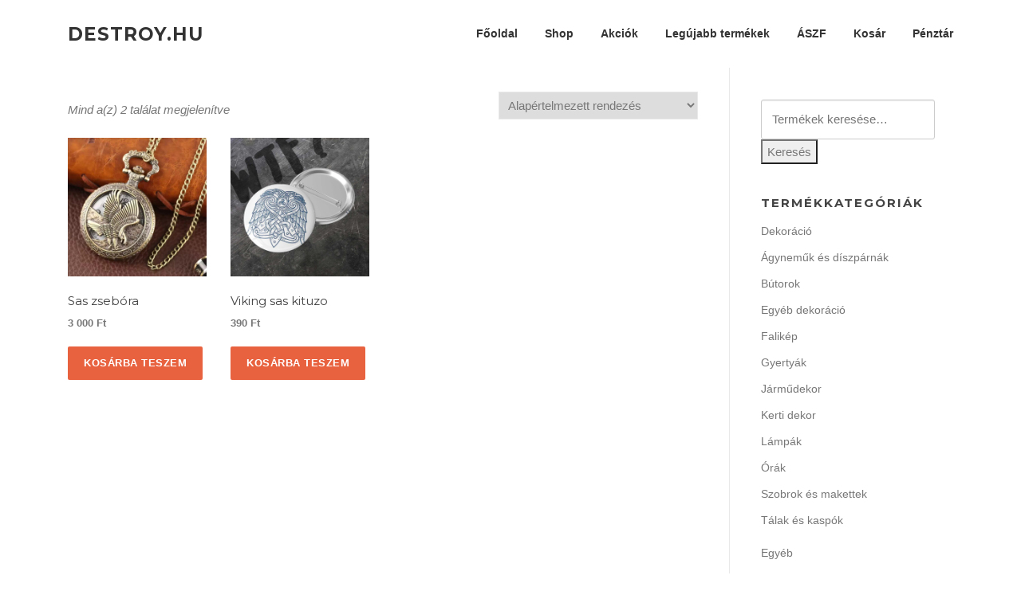

--- FILE ---
content_type: text/html; charset=UTF-8
request_url: https://www.destroy.hu/termekcimke/sas/
body_size: 15173
content:
<!DOCTYPE html>
<html lang="hu">
<head>
<meta charset="UTF-8">
<meta name="viewport" content="width=device-width, initial-scale=1">
<link rel="profile" href="http://gmpg.org/xfn/11">
<link rel="pingback" href="https://www.destroy.hu/xmlrpc.php">

<meta name='robots' content='index, follow, max-image-preview:large, max-snippet:-1, max-video-preview:-1' />
<!-- Google tag (gtag.js) Consent Mode dataLayer added by Site Kit -->
<script type="text/javascript" id="google_gtagjs-js-consent-mode-data-layer">
/* <![CDATA[ */
window.dataLayer = window.dataLayer || [];function gtag(){dataLayer.push(arguments);}
gtag('consent', 'default', {"ad_personalization":"denied","ad_storage":"denied","ad_user_data":"denied","analytics_storage":"denied","functionality_storage":"denied","security_storage":"denied","personalization_storage":"denied","region":["AT","BE","BG","CH","CY","CZ","DE","DK","EE","ES","FI","FR","GB","GR","HR","HU","IE","IS","IT","LI","LT","LU","LV","MT","NL","NO","PL","PT","RO","SE","SI","SK"],"wait_for_update":500});
window._googlesitekitConsentCategoryMap = {"statistics":["analytics_storage"],"marketing":["ad_storage","ad_user_data","ad_personalization"],"functional":["functionality_storage","security_storage"],"preferences":["personalization_storage"]};
window._googlesitekitConsents = {"ad_personalization":"denied","ad_storage":"denied","ad_user_data":"denied","analytics_storage":"denied","functionality_storage":"denied","security_storage":"denied","personalization_storage":"denied","region":["AT","BE","BG","CH","CY","CZ","DE","DK","EE","ES","FI","FR","GB","GR","HR","HU","IE","IS","IT","LI","LT","LU","LV","MT","NL","NO","PL","PT","RO","SE","SI","SK"],"wait_for_update":500};
/* ]]> */
</script>
<!-- End Google tag (gtag.js) Consent Mode dataLayer added by Site Kit -->

	<!-- This site is optimized with the Yoast SEO plugin v25.9 - https://yoast.com/wordpress/plugins/seo/ -->
	<title>Sas Archívum - Destroy.hu</title>
	<link rel="canonical" href="https://www.destroy.hu/termekcimke/sas/" />
	<meta property="og:locale" content="hu_HU" />
	<meta property="og:type" content="article" />
	<meta property="og:title" content="Sas Archívum - Destroy.hu" />
	<meta property="og:url" content="https://www.destroy.hu/termekcimke/sas/" />
	<meta property="og:site_name" content="Destroy.hu" />
	<meta name="twitter:card" content="summary_large_image" />
	<script type="application/ld+json" class="yoast-schema-graph">{"@context":"https://schema.org","@graph":[{"@type":"CollectionPage","@id":"https://www.destroy.hu/termekcimke/sas/","url":"https://www.destroy.hu/termekcimke/sas/","name":"Sas Archívum - Destroy.hu","isPartOf":{"@id":"https://www.destroy.hu/#website"},"primaryImageOfPage":{"@id":"https://www.destroy.hu/termekcimke/sas/#primaryimage"},"image":{"@id":"https://www.destroy.hu/termekcimke/sas/#primaryimage"},"thumbnailUrl":"https://www.destroy.hu/wp-content/uploads/2024/11/Screenshot_20241128_221500_AliExpress.jpg","breadcrumb":{"@id":"https://www.destroy.hu/termekcimke/sas/#breadcrumb"},"inLanguage":"hu"},{"@type":"ImageObject","inLanguage":"hu","@id":"https://www.destroy.hu/termekcimke/sas/#primaryimage","url":"https://www.destroy.hu/wp-content/uploads/2024/11/Screenshot_20241128_221500_AliExpress.jpg","contentUrl":"https://www.destroy.hu/wp-content/uploads/2024/11/Screenshot_20241128_221500_AliExpress.jpg","width":1080,"height":1064},{"@type":"BreadcrumbList","@id":"https://www.destroy.hu/termekcimke/sas/#breadcrumb","itemListElement":[{"@type":"ListItem","position":1,"name":"Home","item":"https://www.destroy.hu/"},{"@type":"ListItem","position":2,"name":"Sas"}]},{"@type":"WebSite","@id":"https://www.destroy.hu/#website","url":"https://www.destroy.hu/","name":"Destroy.hu","description":"Alternatív, goth, punk és rock ruhák és ajándékok – magyar webshop, egyedi stílusban.","potentialAction":[{"@type":"SearchAction","target":{"@type":"EntryPoint","urlTemplate":"https://www.destroy.hu/?s={search_term_string}"},"query-input":{"@type":"PropertyValueSpecification","valueRequired":true,"valueName":"search_term_string"}}],"inLanguage":"hu"}]}</script>
	<!-- / Yoast SEO plugin. -->


<link rel='dns-prefetch' href='//www.googletagmanager.com' />
<link rel='dns-prefetch' href='//fonts.googleapis.com' />
<link rel="alternate" type="application/rss+xml" title="Destroy.hu &raquo; hírcsatorna" href="https://www.destroy.hu/feed/" />
<link rel="alternate" type="application/rss+xml" title="Destroy.hu &raquo; hozzászólás hírcsatorna" href="https://www.destroy.hu/comments/feed/" />
<link rel="alternate" type="application/rss+xml" title="Destroy.hu &raquo; Sas Címke hírforrás" href="https://www.destroy.hu/termekcimke/sas/feed/" />
<style id='wp-img-auto-sizes-contain-inline-css' type='text/css'>
img:is([sizes=auto i],[sizes^="auto," i]){contain-intrinsic-size:3000px 1500px}
/*# sourceURL=wp-img-auto-sizes-contain-inline-css */
</style>
<link rel='stylesheet' id='vp-woo-pont-picker-block-css' href='https://www.destroy.hu/wp-content/plugins/hungarian-pickup-points-for-woocommerce/build/style-pont-picker-block.css?ver=3.6.6' type='text/css' media='all' />
<style id='wp-emoji-styles-inline-css' type='text/css'>

	img.wp-smiley, img.emoji {
		display: inline !important;
		border: none !important;
		box-shadow: none !important;
		height: 1em !important;
		width: 1em !important;
		margin: 0 0.07em !important;
		vertical-align: -0.1em !important;
		background: none !important;
		padding: 0 !important;
	}
/*# sourceURL=wp-emoji-styles-inline-css */
</style>
<link rel='stylesheet' id='wp-block-library-css' href='https://www.destroy.hu/wp-includes/css/dist/block-library/style.min.css?ver=6.9' type='text/css' media='all' />
<link rel='stylesheet' id='wc-blocks-style-css' href='https://www.destroy.hu/wp-content/plugins/woocommerce/assets/client/blocks/wc-blocks.css?ver=wc-10.1.2' type='text/css' media='all' />
<style id='global-styles-inline-css' type='text/css'>
:root{--wp--preset--aspect-ratio--square: 1;--wp--preset--aspect-ratio--4-3: 4/3;--wp--preset--aspect-ratio--3-4: 3/4;--wp--preset--aspect-ratio--3-2: 3/2;--wp--preset--aspect-ratio--2-3: 2/3;--wp--preset--aspect-ratio--16-9: 16/9;--wp--preset--aspect-ratio--9-16: 9/16;--wp--preset--color--black: #000000;--wp--preset--color--cyan-bluish-gray: #abb8c3;--wp--preset--color--white: #ffffff;--wp--preset--color--pale-pink: #f78da7;--wp--preset--color--vivid-red: #cf2e2e;--wp--preset--color--luminous-vivid-orange: #ff6900;--wp--preset--color--luminous-vivid-amber: #fcb900;--wp--preset--color--light-green-cyan: #7bdcb5;--wp--preset--color--vivid-green-cyan: #00d084;--wp--preset--color--pale-cyan-blue: #8ed1fc;--wp--preset--color--vivid-cyan-blue: #0693e3;--wp--preset--color--vivid-purple: #9b51e0;--wp--preset--gradient--vivid-cyan-blue-to-vivid-purple: linear-gradient(135deg,rgb(6,147,227) 0%,rgb(155,81,224) 100%);--wp--preset--gradient--light-green-cyan-to-vivid-green-cyan: linear-gradient(135deg,rgb(122,220,180) 0%,rgb(0,208,130) 100%);--wp--preset--gradient--luminous-vivid-amber-to-luminous-vivid-orange: linear-gradient(135deg,rgb(252,185,0) 0%,rgb(255,105,0) 100%);--wp--preset--gradient--luminous-vivid-orange-to-vivid-red: linear-gradient(135deg,rgb(255,105,0) 0%,rgb(207,46,46) 100%);--wp--preset--gradient--very-light-gray-to-cyan-bluish-gray: linear-gradient(135deg,rgb(238,238,238) 0%,rgb(169,184,195) 100%);--wp--preset--gradient--cool-to-warm-spectrum: linear-gradient(135deg,rgb(74,234,220) 0%,rgb(151,120,209) 20%,rgb(207,42,186) 40%,rgb(238,44,130) 60%,rgb(251,105,98) 80%,rgb(254,248,76) 100%);--wp--preset--gradient--blush-light-purple: linear-gradient(135deg,rgb(255,206,236) 0%,rgb(152,150,240) 100%);--wp--preset--gradient--blush-bordeaux: linear-gradient(135deg,rgb(254,205,165) 0%,rgb(254,45,45) 50%,rgb(107,0,62) 100%);--wp--preset--gradient--luminous-dusk: linear-gradient(135deg,rgb(255,203,112) 0%,rgb(199,81,192) 50%,rgb(65,88,208) 100%);--wp--preset--gradient--pale-ocean: linear-gradient(135deg,rgb(255,245,203) 0%,rgb(182,227,212) 50%,rgb(51,167,181) 100%);--wp--preset--gradient--electric-grass: linear-gradient(135deg,rgb(202,248,128) 0%,rgb(113,206,126) 100%);--wp--preset--gradient--midnight: linear-gradient(135deg,rgb(2,3,129) 0%,rgb(40,116,252) 100%);--wp--preset--font-size--small: 13px;--wp--preset--font-size--medium: 20px;--wp--preset--font-size--large: 36px;--wp--preset--font-size--x-large: 42px;--wp--preset--spacing--20: 0.44rem;--wp--preset--spacing--30: 0.67rem;--wp--preset--spacing--40: 1rem;--wp--preset--spacing--50: 1.5rem;--wp--preset--spacing--60: 2.25rem;--wp--preset--spacing--70: 3.38rem;--wp--preset--spacing--80: 5.06rem;--wp--preset--shadow--natural: 6px 6px 9px rgba(0, 0, 0, 0.2);--wp--preset--shadow--deep: 12px 12px 50px rgba(0, 0, 0, 0.4);--wp--preset--shadow--sharp: 6px 6px 0px rgba(0, 0, 0, 0.2);--wp--preset--shadow--outlined: 6px 6px 0px -3px rgb(255, 255, 255), 6px 6px rgb(0, 0, 0);--wp--preset--shadow--crisp: 6px 6px 0px rgb(0, 0, 0);}:where(.is-layout-flex){gap: 0.5em;}:where(.is-layout-grid){gap: 0.5em;}body .is-layout-flex{display: flex;}.is-layout-flex{flex-wrap: wrap;align-items: center;}.is-layout-flex > :is(*, div){margin: 0;}body .is-layout-grid{display: grid;}.is-layout-grid > :is(*, div){margin: 0;}:where(.wp-block-columns.is-layout-flex){gap: 2em;}:where(.wp-block-columns.is-layout-grid){gap: 2em;}:where(.wp-block-post-template.is-layout-flex){gap: 1.25em;}:where(.wp-block-post-template.is-layout-grid){gap: 1.25em;}.has-black-color{color: var(--wp--preset--color--black) !important;}.has-cyan-bluish-gray-color{color: var(--wp--preset--color--cyan-bluish-gray) !important;}.has-white-color{color: var(--wp--preset--color--white) !important;}.has-pale-pink-color{color: var(--wp--preset--color--pale-pink) !important;}.has-vivid-red-color{color: var(--wp--preset--color--vivid-red) !important;}.has-luminous-vivid-orange-color{color: var(--wp--preset--color--luminous-vivid-orange) !important;}.has-luminous-vivid-amber-color{color: var(--wp--preset--color--luminous-vivid-amber) !important;}.has-light-green-cyan-color{color: var(--wp--preset--color--light-green-cyan) !important;}.has-vivid-green-cyan-color{color: var(--wp--preset--color--vivid-green-cyan) !important;}.has-pale-cyan-blue-color{color: var(--wp--preset--color--pale-cyan-blue) !important;}.has-vivid-cyan-blue-color{color: var(--wp--preset--color--vivid-cyan-blue) !important;}.has-vivid-purple-color{color: var(--wp--preset--color--vivid-purple) !important;}.has-black-background-color{background-color: var(--wp--preset--color--black) !important;}.has-cyan-bluish-gray-background-color{background-color: var(--wp--preset--color--cyan-bluish-gray) !important;}.has-white-background-color{background-color: var(--wp--preset--color--white) !important;}.has-pale-pink-background-color{background-color: var(--wp--preset--color--pale-pink) !important;}.has-vivid-red-background-color{background-color: var(--wp--preset--color--vivid-red) !important;}.has-luminous-vivid-orange-background-color{background-color: var(--wp--preset--color--luminous-vivid-orange) !important;}.has-luminous-vivid-amber-background-color{background-color: var(--wp--preset--color--luminous-vivid-amber) !important;}.has-light-green-cyan-background-color{background-color: var(--wp--preset--color--light-green-cyan) !important;}.has-vivid-green-cyan-background-color{background-color: var(--wp--preset--color--vivid-green-cyan) !important;}.has-pale-cyan-blue-background-color{background-color: var(--wp--preset--color--pale-cyan-blue) !important;}.has-vivid-cyan-blue-background-color{background-color: var(--wp--preset--color--vivid-cyan-blue) !important;}.has-vivid-purple-background-color{background-color: var(--wp--preset--color--vivid-purple) !important;}.has-black-border-color{border-color: var(--wp--preset--color--black) !important;}.has-cyan-bluish-gray-border-color{border-color: var(--wp--preset--color--cyan-bluish-gray) !important;}.has-white-border-color{border-color: var(--wp--preset--color--white) !important;}.has-pale-pink-border-color{border-color: var(--wp--preset--color--pale-pink) !important;}.has-vivid-red-border-color{border-color: var(--wp--preset--color--vivid-red) !important;}.has-luminous-vivid-orange-border-color{border-color: var(--wp--preset--color--luminous-vivid-orange) !important;}.has-luminous-vivid-amber-border-color{border-color: var(--wp--preset--color--luminous-vivid-amber) !important;}.has-light-green-cyan-border-color{border-color: var(--wp--preset--color--light-green-cyan) !important;}.has-vivid-green-cyan-border-color{border-color: var(--wp--preset--color--vivid-green-cyan) !important;}.has-pale-cyan-blue-border-color{border-color: var(--wp--preset--color--pale-cyan-blue) !important;}.has-vivid-cyan-blue-border-color{border-color: var(--wp--preset--color--vivid-cyan-blue) !important;}.has-vivid-purple-border-color{border-color: var(--wp--preset--color--vivid-purple) !important;}.has-vivid-cyan-blue-to-vivid-purple-gradient-background{background: var(--wp--preset--gradient--vivid-cyan-blue-to-vivid-purple) !important;}.has-light-green-cyan-to-vivid-green-cyan-gradient-background{background: var(--wp--preset--gradient--light-green-cyan-to-vivid-green-cyan) !important;}.has-luminous-vivid-amber-to-luminous-vivid-orange-gradient-background{background: var(--wp--preset--gradient--luminous-vivid-amber-to-luminous-vivid-orange) !important;}.has-luminous-vivid-orange-to-vivid-red-gradient-background{background: var(--wp--preset--gradient--luminous-vivid-orange-to-vivid-red) !important;}.has-very-light-gray-to-cyan-bluish-gray-gradient-background{background: var(--wp--preset--gradient--very-light-gray-to-cyan-bluish-gray) !important;}.has-cool-to-warm-spectrum-gradient-background{background: var(--wp--preset--gradient--cool-to-warm-spectrum) !important;}.has-blush-light-purple-gradient-background{background: var(--wp--preset--gradient--blush-light-purple) !important;}.has-blush-bordeaux-gradient-background{background: var(--wp--preset--gradient--blush-bordeaux) !important;}.has-luminous-dusk-gradient-background{background: var(--wp--preset--gradient--luminous-dusk) !important;}.has-pale-ocean-gradient-background{background: var(--wp--preset--gradient--pale-ocean) !important;}.has-electric-grass-gradient-background{background: var(--wp--preset--gradient--electric-grass) !important;}.has-midnight-gradient-background{background: var(--wp--preset--gradient--midnight) !important;}.has-small-font-size{font-size: var(--wp--preset--font-size--small) !important;}.has-medium-font-size{font-size: var(--wp--preset--font-size--medium) !important;}.has-large-font-size{font-size: var(--wp--preset--font-size--large) !important;}.has-x-large-font-size{font-size: var(--wp--preset--font-size--x-large) !important;}
/*# sourceURL=global-styles-inline-css */
</style>

<style id='classic-theme-styles-inline-css' type='text/css'>
/*! This file is auto-generated */
.wp-block-button__link{color:#fff;background-color:#32373c;border-radius:9999px;box-shadow:none;text-decoration:none;padding:calc(.667em + 2px) calc(1.333em + 2px);font-size:1.125em}.wp-block-file__button{background:#32373c;color:#fff;text-decoration:none}
/*# sourceURL=/wp-includes/css/classic-themes.min.css */
</style>
<link rel='stylesheet' id='woocommerce-layout-css' href='https://www.destroy.hu/wp-content/plugins/woocommerce/assets/css/woocommerce-layout.css?ver=10.1.2' type='text/css' media='all' />
<style id='woocommerce-layout-inline-css' type='text/css'>

	.infinite-scroll .woocommerce-pagination {
		display: none;
	}
/*# sourceURL=woocommerce-layout-inline-css */
</style>
<link rel='stylesheet' id='woocommerce-smallscreen-css' href='https://www.destroy.hu/wp-content/plugins/woocommerce/assets/css/woocommerce-smallscreen.css?ver=10.1.2' type='text/css' media='only screen and (max-width: 768px)' />
<link rel='stylesheet' id='woocommerce-general-css' href='https://www.destroy.hu/wp-content/plugins/woocommerce/assets/css/woocommerce.css?ver=10.1.2' type='text/css' media='all' />
<style id='woocommerce-inline-inline-css' type='text/css'>
.woocommerce form .form-row .required { visibility: visible; }
/*# sourceURL=woocommerce-inline-inline-css */
</style>
<link rel='stylesheet' id='foxpost-wc-shipping-css' href='https://www.destroy.hu/wp-content/plugins/foxpost-wc-shipping/public/css/foxpost-wc-shipping-public.css?ver=1.0.3' type='text/css' media='all' />
<link rel='stylesheet' id='brands-styles-css' href='https://www.destroy.hu/wp-content/plugins/woocommerce/assets/css/brands.css?ver=10.1.2' type='text/css' media='all' />
<link rel='stylesheet' id='screenr-fonts-css' href='https://fonts.googleapis.com/css?family=Open%2BSans%3A400%2C300%2C300italic%2C400italic%2C600%2C600italic%2C700%2C700italic%7CMontserrat%3A400%2C700&#038;subset=latin%2Clatin-ext' type='text/css' media='all' />
<link rel='stylesheet' id='screenr-fa-css' href='https://www.destroy.hu/wp-content/themes/screenr/assets/fontawesome-v6/css/all.min.css?ver=6.5.1' type='text/css' media='all' />
<link rel='stylesheet' id='screenr-fa-shims-css' href='https://www.destroy.hu/wp-content/themes/screenr/assets/fontawesome-v6/css/v4-shims.min.css?ver=6.5.1' type='text/css' media='all' />
<link rel='stylesheet' id='bootstrap-css' href='https://www.destroy.hu/wp-content/themes/screenr/assets/css/bootstrap.min.css?ver=4.0.0' type='text/css' media='all' />
<link rel='stylesheet' id='screenr-style-css' href='https://www.destroy.hu/wp-content/themes/screenr/style.css?ver=6.9' type='text/css' media='all' />
<style id='screenr-style-inline-css' type='text/css'>
	#page-header-cover.swiper-slider.no-image .swiper-slide .overlay {
		background-color: #000000;
		opacity: 1;
	}
	
	
	
	
	
	
	
		.gallery-carousel .g-item{
		padding: 0px 10px;
	}
	.gallery-carousel {
		margin-left: -10px;
		margin-right: -10px;
	}
	.gallery-grid .g-item, .gallery-masonry .g-item .inner {
		padding: 10px;
	}
	.gallery-grid, .gallery-masonry {
		margin: -10px;
	}
	
/*# sourceURL=screenr-style-inline-css */
</style>
<link rel='stylesheet' id='screenr-gallery-lightgallery-css' href='https://www.destroy.hu/wp-content/themes/screenr/assets/css/lightgallery.css?ver=6.9' type='text/css' media='all' />
<link rel='stylesheet' id='screenr-woocommerce-css' href='https://www.destroy.hu/wp-content/themes/screenr/woocommerce.css?ver=6.9' type='text/css' media='all' />
<script type="text/javascript" id="woocommerce-google-analytics-integration-gtag-js-after">
/* <![CDATA[ */
/* Google Analytics for WooCommerce (gtag.js) */
					window.dataLayer = window.dataLayer || [];
					function gtag(){dataLayer.push(arguments);}
					// Set up default consent state.
					for ( const mode of [{"analytics_storage":"denied","ad_storage":"denied","ad_user_data":"denied","ad_personalization":"denied","region":["AT","BE","BG","HR","CY","CZ","DK","EE","FI","FR","DE","GR","HU","IS","IE","IT","LV","LI","LT","LU","MT","NL","NO","PL","PT","RO","SK","SI","ES","SE","GB","CH"]}] || [] ) {
						gtag( "consent", "default", { "wait_for_update": 500, ...mode } );
					}
					gtag("js", new Date());
					gtag("set", "developer_id.dOGY3NW", true);
					gtag("config", "G-DGF6NTTLL6", {"track_404":true,"allow_google_signals":true,"logged_in":false,"linker":{"domains":[],"allow_incoming":false},"custom_map":{"dimension1":"logged_in"}});
//# sourceURL=woocommerce-google-analytics-integration-gtag-js-after
/* ]]> */
</script>
<script type="text/javascript" src="https://www.destroy.hu/wp-includes/js/jquery/jquery.min.js?ver=3.7.1" id="jquery-core-js"></script>
<script type="text/javascript" src="https://www.destroy.hu/wp-includes/js/jquery/jquery-migrate.min.js?ver=3.4.1" id="jquery-migrate-js"></script>
<script type="text/javascript" id="jquery-js-after">
/* <![CDATA[ */
if (typeof (window.wpfReadyList) == "undefined") {
			var v = jQuery.fn.jquery;
			if (v && parseInt(v) >= 3 && window.self === window.top) {
				var readyList=[];
				window.originalReadyMethod = jQuery.fn.ready;
				jQuery.fn.ready = function(){
					if(arguments.length && arguments.length > 0 && typeof arguments[0] === "function") {
						readyList.push({"c": this, "a": arguments});
					}
					return window.originalReadyMethod.apply( this, arguments );
				};
				window.wpfReadyList = readyList;
			}}
//# sourceURL=jquery-js-after
/* ]]> */
</script>
<script type="text/javascript" src="https://www.destroy.hu/wp-content/plugins/woocommerce/assets/js/jquery-blockui/jquery.blockUI.min.js?ver=2.7.0-wc.10.1.2" id="jquery-blockui-js" defer="defer" data-wp-strategy="defer"></script>
<script type="text/javascript" id="wc-add-to-cart-js-extra">
/* <![CDATA[ */
var wc_add_to_cart_params = {"ajax_url":"/wp-admin/admin-ajax.php","wc_ajax_url":"/?wc-ajax=%%endpoint%%","i18n_view_cart":"Kos\u00e1r","cart_url":"https://www.destroy.hu/kosar/","is_cart":"","cart_redirect_after_add":"no"};
//# sourceURL=wc-add-to-cart-js-extra
/* ]]> */
</script>
<script type="text/javascript" src="https://www.destroy.hu/wp-content/plugins/woocommerce/assets/js/frontend/add-to-cart.min.js?ver=10.1.2" id="wc-add-to-cart-js" defer="defer" data-wp-strategy="defer"></script>
<script type="text/javascript" src="https://www.destroy.hu/wp-content/plugins/woocommerce/assets/js/js-cookie/js.cookie.min.js?ver=2.1.4-wc.10.1.2" id="js-cookie-js" defer="defer" data-wp-strategy="defer"></script>
<script type="text/javascript" id="woocommerce-js-extra">
/* <![CDATA[ */
var woocommerce_params = {"ajax_url":"/wp-admin/admin-ajax.php","wc_ajax_url":"/?wc-ajax=%%endpoint%%","i18n_password_show":"Jelsz\u00f3 megjelen\u00edt\u00e9se","i18n_password_hide":"Jelsz\u00f3 elrejt\u00e9se"};
//# sourceURL=woocommerce-js-extra
/* ]]> */
</script>
<script type="text/javascript" src="https://www.destroy.hu/wp-content/plugins/woocommerce/assets/js/frontend/woocommerce.min.js?ver=10.1.2" id="woocommerce-js" defer="defer" data-wp-strategy="defer"></script>
<script type="text/javascript" src="https://www.destroy.hu/wp-content/plugins/foxpost-wc-shipping/public/js/foxpost-wc-shipping-modal.js?ver=1.0.3" id="foxpost-wc-shipping-modal-js"></script>
<script type="text/javascript" src="https://www.destroy.hu/wp-content/plugins/foxpost-wc-shipping/public/js/foxpost-wc-shipping-public.js?ver=1.0.3" id="foxpost-wc-shipping-js"></script>

<!-- Google tag (gtag.js) snippet added by Site Kit -->
<!-- Google Analytics snippet added by Site Kit -->
<!-- Google Ads snippet added by Site Kit -->
<script type="text/javascript" src="https://www.googletagmanager.com/gtag/js?id=GT-578VGG6" id="google_gtagjs-js" async></script>
<script type="text/javascript" id="google_gtagjs-js-after">
/* <![CDATA[ */
window.dataLayer = window.dataLayer || [];function gtag(){dataLayer.push(arguments);}
gtag("set","linker",{"domains":["www.destroy.hu"]});
gtag("js", new Date());
gtag("set", "developer_id.dZTNiMT", true);
gtag("config", "GT-578VGG6");
gtag("config", "AW-759862952");
//# sourceURL=google_gtagjs-js-after
/* ]]> */
</script>
<link rel="https://api.w.org/" href="https://www.destroy.hu/wp-json/" /><link rel="alternate" title="JSON" type="application/json" href="https://www.destroy.hu/wp-json/wp/v2/product_tag/161" /><link rel="EditURI" type="application/rsd+xml" title="RSD" href="https://www.destroy.hu/xmlrpc.php?rsd" />
<meta name="generator" content="WordPress 6.9" />
<meta name="generator" content="WooCommerce 10.1.2" />
<meta name="generator" content="Site Kit by Google 1.161.0" />	<noscript><style>.woocommerce-product-gallery{ opacity: 1 !important; }</style></noscript>
	<meta name="generator" content="Elementor 3.32.1; features: additional_custom_breakpoints; settings: css_print_method-external, google_font-enabled, font_display-auto">
			<style>
				.e-con.e-parent:nth-of-type(n+4):not(.e-lazyloaded):not(.e-no-lazyload),
				.e-con.e-parent:nth-of-type(n+4):not(.e-lazyloaded):not(.e-no-lazyload) * {
					background-image: none !important;
				}
				@media screen and (max-height: 1024px) {
					.e-con.e-parent:nth-of-type(n+3):not(.e-lazyloaded):not(.e-no-lazyload),
					.e-con.e-parent:nth-of-type(n+3):not(.e-lazyloaded):not(.e-no-lazyload) * {
						background-image: none !important;
					}
				}
				@media screen and (max-height: 640px) {
					.e-con.e-parent:nth-of-type(n+2):not(.e-lazyloaded):not(.e-no-lazyload),
					.e-con.e-parent:nth-of-type(n+2):not(.e-lazyloaded):not(.e-no-lazyload) * {
						background-image: none !important;
					}
				}
			</style>
			<link rel="icon" href="https://www.destroy.hu/wp-content/uploads/2026/01/cropped-logo3-32x32.jpg" sizes="32x32" />
<link rel="icon" href="https://www.destroy.hu/wp-content/uploads/2026/01/cropped-logo3-192x192.jpg" sizes="192x192" />
<link rel="apple-touch-icon" href="https://www.destroy.hu/wp-content/uploads/2026/01/cropped-logo3-180x180.jpg" />
<meta name="msapplication-TileImage" content="https://www.destroy.hu/wp-content/uploads/2026/01/cropped-logo3-270x270.jpg" />
		<style type="text/css" id="wp-custom-css">
			.swiper-wrapper{
	display: none;
}
.site-main{
	width: 100%;
}		</style>
		<link rel='stylesheet' id='basecss-css' href='https://www.destroy.hu/wp-content/plugins/eu-cookie-law/css/style.css?ver=6.9' type='text/css' media='all' />
</head>

<body class="archive tax-product_tag term-sas term-161 wp-theme-screenr theme-screenr woocommerce woocommerce-page woocommerce-no-js metaslider-plugin hfeed has-site-title no-site-tagline header-layout-fixed elementor-default elementor-kit-13425">
<div id="page" class="site">
	<a class="skip-link screen-reader-text" href="#content">Ugrás a tartalomra</a>
    	<header id="masthead" class="site-header" role="banner">
		<div class="container">
			    <div class="site-branding">
                        <p class="site-title"><a href="https://www.destroy.hu/" rel="home">Destroy.hu</a></p>
                    </div><!-- .site-branding -->
    
			<div class="header-right-wrapper">
				<a href="#" id="nav-toggle">Menü<span></span></a>
				<nav id="site-navigation" class="main-navigation" role="navigation">
					<ul class="nav-menu">
						<li id="menu-item-87" class="menu-item menu-item-type-post_type menu-item-object-page menu-item-home menu-item-87"><a href="https://www.destroy.hu/">Főoldal</a></li>
<li id="menu-item-86" class="menu-item menu-item-type-post_type menu-item-object-page menu-item-86"><a href="https://www.destroy.hu/uzlet/">Shop</a></li>
<li id="menu-item-20868" class="menu-item menu-item-type-custom menu-item-object-custom menu-item-20868"><a href="https://www.destroy.hu/uzlet/?pr_onsale=1&#038;wpf_fbv=1">Akciók</a></li>
<li id="menu-item-20867" class="menu-item menu-item-type-custom menu-item-object-custom menu-item-20867"><a href="https://www.destroy.hu/uzlet/?orderby=date">Legújabb termékek</a></li>
<li id="menu-item-3315" class="menu-item menu-item-type-post_type menu-item-object-page menu-item-3315"><a href="https://www.destroy.hu/aszf/">ÁSZF</a></li>
<li id="menu-item-85" class="menu-item menu-item-type-post_type menu-item-object-page menu-item-85"><a href="https://www.destroy.hu/kosar/">Kosár</a></li>
<li id="menu-item-84" class="menu-item menu-item-type-post_type menu-item-object-page menu-item-84"><a href="https://www.destroy.hu/penztar/">Pénztár</a></li>
					</ul>
				</nav>
				<!-- #site-navigation -->
			</div>

		</div>
	</header><!-- #masthead -->
	<section id="page-header-cover" class="section-slider swiper-slider fixed no-image" >
		<div class="swiper-container" data-autoplay="0">
			<div class="swiper-wrapper ">
				<div class="swiper-slide slide-align-center "><div class="swiper-slide-intro"><div class="swiper-intro-inner" style="padding-top: 13%; padding-bottom: 13%; " ><h2 class="swiper-slide-heading">Sas</h2></div></div><div class="overlay"></div></div>			</div>
		</div>
	</section>
	<div id="content" class="site-content">
    <div id="content-inside" class="container right-sidebar">
        <div id="primary" class="content-area">
            <main id="main" class="site-main" role="main">
                

			
				<div class="woocommerce-notices-wrapper"></div><p class="woocommerce-result-count" role="alert" aria-relevant="all" >
	Mind a(z) 2 találat megjelenítve</p>
<form class="woocommerce-ordering" method="get">
		<select
		name="orderby"
		class="orderby"
					aria-label="Sorrend"
			>
					<option value="menu_order"  selected='selected'>Alapértelmezett rendezés</option>
					<option value="popularity" >Rendezés népszerűség szerint</option>
					<option value="rating" >Rendezés átlag értékelés szerint</option>
					<option value="date" >Rendezés legújabb alapján</option>
					<option value="price" >Rendezés: ár szerint növekvő</option>
					<option value="price-desc" >Rendezés: ár szerint csökkenő</option>
			</select>
	<input type="hidden" name="paged" value="1" />
	</form>

				<ul class="products columns-4">

				
				
					<li class="product type-product post-25068 status-publish first instock product_cat-orak product_cat-ruhazati-kiegeszito product_tag-fem product_tag-goth product_tag-rock product_tag-sas product_tag-steampunk has-post-thumbnail shipping-taxable purchasable product-type-simple">
	<a href="https://www.destroy.hu/termek/sas-zsebora/" class="woocommerce-LoopProduct-link woocommerce-loop-product__link"><img fetchpriority="high" width="800" height="800" src="https://www.destroy.hu/wp-content/uploads/2024/11/Screenshot_20241128_221500_AliExpress-800x800.jpg" class="attachment-woocommerce_thumbnail size-woocommerce_thumbnail" alt="Sas zsebóra" decoding="async" srcset="https://www.destroy.hu/wp-content/uploads/2024/11/Screenshot_20241128_221500_AliExpress-800x800.jpg 800w, https://www.destroy.hu/wp-content/uploads/2024/11/Screenshot_20241128_221500_AliExpress-150x150.jpg 150w, https://www.destroy.hu/wp-content/uploads/2024/11/Screenshot_20241128_221500_AliExpress-100x100.jpg 100w" sizes="(max-width: 800px) 100vw, 800px" /><h2 class="woocommerce-loop-product__title">Sas zsebóra</h2>
	<span class="price"><span class="woocommerce-Price-amount amount"><bdi>3 000&nbsp;<span class="woocommerce-Price-currencySymbol">&#70;&#116;</span></bdi></span></span>
</a><a href="/termekcimke/sas/?add-to-cart=25068" aria-describedby="woocommerce_loop_add_to_cart_link_describedby_25068" data-quantity="1" class="button product_type_simple add_to_cart_button ajax_add_to_cart" data-product_id="25068" data-product_sku="NE - 693" aria-label="Kosárba: &ldquo;Sas zsebóra&rdquo;" rel="nofollow" data-success_message="&ldquo;Sas zsebóra&rdquo; has been added to your cart" role="button">Kosárba teszem</a>	<span id="woocommerce_loop_add_to_cart_link_describedby_25068" class="screen-reader-text">
			</span>
</li>

				
					<li class="product type-product post-14607 status-publish instock product_cat-kituzo product_tag-allat product_tag-kelta product_tag-kiegeszito product_tag-sas product_tag-viking has-post-thumbnail shipping-taxable purchasable product-type-simple">
	<a href="https://www.destroy.hu/termek/viking-sas-kituzo/" class="woocommerce-LoopProduct-link woocommerce-loop-product__link"><img width="800" height="800" src="https://www.destroy.hu/wp-content/uploads/2020/08/viking-sas-800x800.jpg" class="attachment-woocommerce_thumbnail size-woocommerce_thumbnail" alt="Viking sas kituzo" decoding="async" srcset="https://www.destroy.hu/wp-content/uploads/2020/08/viking-sas-800x800.jpg 800w, https://www.destroy.hu/wp-content/uploads/2020/08/viking-sas-150x150.jpg 150w, https://www.destroy.hu/wp-content/uploads/2020/08/viking-sas-300x300.jpg 300w, https://www.destroy.hu/wp-content/uploads/2020/08/viking-sas-768x768.jpg 768w, https://www.destroy.hu/wp-content/uploads/2020/08/viking-sas-1024x1024.jpg 1024w, https://www.destroy.hu/wp-content/uploads/2020/08/viking-sas-600x600.jpg 600w, https://www.destroy.hu/wp-content/uploads/2020/08/viking-sas-100x100.jpg 100w, https://www.destroy.hu/wp-content/uploads/2020/08/viking-sas.jpg 1080w" sizes="(max-width: 800px) 100vw, 800px" /><h2 class="woocommerce-loop-product__title">Viking sas kituzo</h2>
	<span class="price"><span class="woocommerce-Price-amount amount"><bdi>390&nbsp;<span class="woocommerce-Price-currencySymbol">&#70;&#116;</span></bdi></span></span>
</a><a href="/termekcimke/sas/?add-to-cart=14607" aria-describedby="woocommerce_loop_add_to_cart_link_describedby_14607" data-quantity="1" class="button product_type_simple add_to_cart_button ajax_add_to_cart" data-product_id="14607" data-product_sku="NK - 58" aria-label="Kosárba: &ldquo;Viking sas kituzo&rdquo;" rel="nofollow" data-success_message="&ldquo;Viking sas kituzo&rdquo; has been added to your cart" role="button">Kosárba teszem</a>	<span id="woocommerce_loop_add_to_cart_link_describedby_14607" class="screen-reader-text">
			</span>
</li>

				
				</ul>

				
			            </main><!-- #main -->
        </div><!-- #primary -->
        
<div id="secondary" class="widget-area sidebar" role="complementary">
	<section id="woocommerce_product_search-2" class="widget woocommerce widget_product_search"><form role="search" method="get" class="woocommerce-product-search" action="https://www.destroy.hu/">
	<label class="screen-reader-text" for="woocommerce-product-search-field-0">Keresés a következőre:</label>
	<input type="search" id="woocommerce-product-search-field-0" class="search-field" placeholder="Termékek keresése&hellip;" value="" name="s" />
	<button type="submit" value="Keresés" class="">Keresés</button>
	<input type="hidden" name="post_type" value="product" />
</form>
</section><section id="woocommerce_product_categories-3" class="widget woocommerce widget_product_categories"><h2 class="widget-title">Termékkategóriák</h2><ul class="product-categories"><li class="cat-item cat-item-269 cat-parent"><a href="https://www.destroy.hu/termekkategoria/dekoracio/">Dekoráció</a><ul class='children'>
<li class="cat-item cat-item-322"><a href="https://www.destroy.hu/termekkategoria/dekoracio/agynemuk-es-diszparnak/">Ágyneműk és díszpárnák</a></li>
<li class="cat-item cat-item-328"><a href="https://www.destroy.hu/termekkategoria/dekoracio/butorok/">Bútorok</a></li>
<li class="cat-item cat-item-329"><a href="https://www.destroy.hu/termekkategoria/dekoracio/egyeb-dekoracio/">Egyéb dekoráció</a></li>
<li class="cat-item cat-item-341"><a href="https://www.destroy.hu/termekkategoria/dekoracio/falikep/">Falikép</a></li>
<li class="cat-item cat-item-330"><a href="https://www.destroy.hu/termekkategoria/dekoracio/gyertyak/">Gyertyák</a></li>
<li class="cat-item cat-item-325"><a href="https://www.destroy.hu/termekkategoria/dekoracio/jarmudekor/">Járműdekor</a></li>
<li class="cat-item cat-item-327"><a href="https://www.destroy.hu/termekkategoria/dekoracio/kerti-dekor/">Kerti dekor</a></li>
<li class="cat-item cat-item-348"><a href="https://www.destroy.hu/termekkategoria/dekoracio/lampak/">Lámpák</a></li>
<li class="cat-item cat-item-326"><a href="https://www.destroy.hu/termekkategoria/dekoracio/orak-dekoracio/">Órák</a></li>
<li class="cat-item cat-item-321"><a href="https://www.destroy.hu/termekkategoria/dekoracio/szobrok-es-makettek/">Szobrok és makettek</a></li>
<li class="cat-item cat-item-324"><a href="https://www.destroy.hu/termekkategoria/dekoracio/talak-es-kaspok/">Tálak és kaspók</a></li>
</ul>
</li>
<li class="cat-item cat-item-246 cat-parent"><a href="https://www.destroy.hu/termekkategoria/egyeb/">Egyéb</a><ul class='children'>
<li class="cat-item cat-item-373"><a href="https://www.destroy.hu/termekkategoria/egyeb/kulcstarto/">Kulcstartó</a></li>
</ul>
</li>
<li class="cat-item cat-item-25 cat-parent"><a href="https://www.destroy.hu/termekkategoria/ekszer/">Ékszer</a><ul class='children'>
<li class="cat-item cat-item-317"><a href="https://www.destroy.hu/termekkategoria/ekszer/ekszer-szett/">Ékszer szett</a></li>
<li class="cat-item cat-item-108"><a href="https://www.destroy.hu/termekkategoria/ekszer/fulbevalo/">Fülbevaló</a></li>
<li class="cat-item cat-item-135"><a href="https://www.destroy.hu/termekkategoria/ekszer/gyuru/">Gyűrű</a></li>
<li class="cat-item cat-item-72"><a href="https://www.destroy.hu/termekkategoria/ekszer/karkoto/">Karkötő</a></li>
<li class="cat-item cat-item-66"><a href="https://www.destroy.hu/termekkategoria/ekszer/nyaklanc/">Nyaklánc</a></li>
</ul>
</li>
<li class="cat-item cat-item-213 cat-parent"><a href="https://www.destroy.hu/termekkategoria/extrem-sminkek/">Extrém sminkek</a><ul class='children'>
<li class="cat-item cat-item-228"><a href="https://www.destroy.hu/termekkategoria/extrem-sminkek/koromlakk/">Körömlakk</a></li>
<li class="cat-item cat-item-220"><a href="https://www.destroy.hu/termekkategoria/extrem-sminkek/primer/">Primer</a></li>
<li class="cat-item cat-item-214"><a href="https://www.destroy.hu/termekkategoria/extrem-sminkek/ruzs-szajfeny/">Rúzs/szájfény</a></li>
<li class="cat-item cat-item-229"><a href="https://www.destroy.hu/termekkategoria/extrem-sminkek/szemceruza-tus/">Szemceruza/Tus/spirál</a></li>
<li class="cat-item cat-item-221"><a href="https://www.destroy.hu/termekkategoria/extrem-sminkek/szemhejpuder/">szemhéjpúder</a></li>
</ul>
</li>
<li class="cat-item cat-item-244"><a href="https://www.destroy.hu/termekkategoria/jatekok-es-diy/">Játékok és DIY cuccok</a></li>
<li class="cat-item cat-item-351"><a href="https://www.destroy.hu/termekkategoria/joseszkozok/">Jóseszközök</a></li>
<li class="cat-item cat-item-307 cat-parent"><a href="https://www.destroy.hu/termekkategoria/konyhai-kiegeszitok-es-kellekek/">Konyhai kiegészítők és kellékek</a><ul class='children'>
<li class="cat-item cat-item-384"><a href="https://www.destroy.hu/termekkategoria/konyhai-kiegeszitok-es-kellekek/bogrek/">Bögrék</a></li>
</ul>
</li>
<li class="cat-item cat-item-241"><a href="https://www.destroy.hu/termekkategoria/mistery-box/">Mistery box</a></li>
<li class="cat-item cat-item-26"><a href="https://www.destroy.hu/termekkategoria/partikellekek/">Partikellékek</a></li>
<li class="cat-item cat-item-311 cat-parent"><a href="https://www.destroy.hu/termekkategoria/ruhazat/">Ruházat</a><ul class='children'>
<li class="cat-item cat-item-219"><a href="https://www.destroy.hu/termekkategoria/ruhazat/egyedi-ruha/">Egyedi ruha</a></li>
<li class="cat-item cat-item-262"><a href="https://www.destroy.hu/termekkategoria/ruhazat/kesztyuk/">Kesztyűk</a></li>
<li class="cat-item cat-item-206"><a href="https://www.destroy.hu/termekkategoria/ruhazat/nadrag/">Nadrág</a></li>
<li class="cat-item cat-item-20"><a href="https://www.destroy.hu/termekkategoria/ruhazat/polo/">Póló</a></li>
<li class="cat-item cat-item-170"><a href="https://www.destroy.hu/termekkategoria/ruhazat/pulcsi/">Pulcsi</a></li>
<li class="cat-item cat-item-45"><a href="https://www.destroy.hu/termekkategoria/ruhazat/sapka/">Sapka</a></li>
<li class="cat-item cat-item-118"><a href="https://www.destroy.hu/termekkategoria/ruhazat/sportcucc/">Sportcucc</a></li>
<li class="cat-item cat-item-175"><a href="https://www.destroy.hu/termekkategoria/ruhazat/triko/">Trikó</a></li>
<li class="cat-item cat-item-284"><a href="https://www.destroy.hu/termekkategoria/ruhazat/zoknik-es-harisnyak/">Zoknik és harisnyák</a></li>
</ul>
</li>
<li class="cat-item cat-item-267 cat-parent"><a href="https://www.destroy.hu/termekkategoria/ruhazati-kiegeszito/">Ruházati kiegészítő</a><ul class='children'>
<li class="cat-item cat-item-22"><a href="https://www.destroy.hu/termekkategoria/ruhazati-kiegeszito/felvarro/">Felvarró/ felvasaló</a></li>
<li class="cat-item cat-item-314"><a href="https://www.destroy.hu/termekkategoria/ruhazati-kiegeszito/hajbavalok/">Hajbavalók</a></li>
<li class="cat-item cat-item-125"><a href="https://www.destroy.hu/termekkategoria/ruhazati-kiegeszito/kendo/">Kendő</a></li>
<li class="cat-item cat-item-21"><a href="https://www.destroy.hu/termekkategoria/ruhazati-kiegeszito/kituzo/">Kitűző és bross</a></li>
<li class="cat-item cat-item-266"><a href="https://www.destroy.hu/termekkategoria/ruhazati-kiegeszito/napszemuveg/">Napszemüveg</a></li>
<li class="cat-item cat-item-233"><a href="https://www.destroy.hu/termekkategoria/ruhazati-kiegeszito/orak/">Óra/ Karóra/ zsebóra</a></li>
<li class="cat-item cat-item-312"><a href="https://www.destroy.hu/termekkategoria/ruhazati-kiegeszito/ovek-es-testhamok/">Övek és testhámok</a></li>
<li class="cat-item cat-item-15"><a href="https://www.destroy.hu/termekkategoria/ruhazati-kiegeszito/szegecs/">Szegecs</a></li>
<li class="cat-item cat-item-259"><a href="https://www.destroy.hu/termekkategoria/ruhazati-kiegeszito/taskak/">Táskák</a></li>
</ul>
</li>
</ul></section><section id="woocommerce_product_tag_cloud-3" class="widget woocommerce widget_product_tag_cloud"><h2 class="widget-title">Termék címkék</h2><div class="tagcloud"><a href="https://www.destroy.hu/termekcimke/18/" class="tag-cloud-link tag-link-132 tag-link-position-1" style="font-size: 11.883211678832pt;" aria-label="+18 (40 termék)">+18</a>
<a href="https://www.destroy.hu/termekcimke/alkohol/" class="tag-cloud-link tag-link-76 tag-link-position-2" style="font-size: 11.065693430657pt;" aria-label="Alkohol (33 termék)">Alkohol</a>
<a href="https://www.destroy.hu/termekcimke/anarchia/" class="tag-cloud-link tag-link-18 tag-link-position-3" style="font-size: 8.3065693430657pt;" aria-label="Anarchia (17 termék)">Anarchia</a>
<a href="https://www.destroy.hu/termekcimke/asszocialis/" class="tag-cloud-link tag-link-168 tag-link-position-4" style="font-size: 8.5109489051095pt;" aria-label="Asszociális (18 termék)">Asszociális</a>
<a href="https://www.destroy.hu/termekcimke/boszorkany/" class="tag-cloud-link tag-link-138 tag-link-position-5" style="font-size: 15.255474452555pt;" aria-label="boszorkány (86 termék)">boszorkány</a>
<a href="https://www.destroy.hu/termekcimke/cica/" class="tag-cloud-link tag-link-116 tag-link-position-6" style="font-size: 14.43795620438pt;" aria-label="cica (72 termék)">cica</a>
<a href="https://www.destroy.hu/termekcimke/cuki/" class="tag-cloud-link tag-link-260 tag-link-position-7" style="font-size: 11.883211678832pt;" aria-label="cuki (40 termék)">cuki</a>
<a href="https://www.destroy.hu/termekcimke/dekoracio/" class="tag-cloud-link tag-link-95 tag-link-position-8" style="font-size: 15.153284671533pt;" aria-label="dekorácio (84 termék)">dekorácio</a>
<a href="https://www.destroy.hu/termekcimke/fantasy/" class="tag-cloud-link tag-link-382 tag-link-position-9" style="font-size: 15.051094890511pt;" aria-label="fantasy (82 termék)">fantasy</a>
<a href="https://www.destroy.hu/termekcimke/farkas/" class="tag-cloud-link tag-link-146 tag-link-position-10" style="font-size: 8.7153284671533pt;" aria-label="Farkas (19 termék)">Farkas</a>
<a href="https://www.destroy.hu/termekcimke/fekete/" class="tag-cloud-link tag-link-59 tag-link-position-11" style="font-size: 9.5328467153285pt;" aria-label="fekete (23 termék)">fekete</a>
<a href="https://www.destroy.hu/termekcimke/fesztival/" class="tag-cloud-link tag-link-127 tag-link-position-12" style="font-size: 10.350364963504pt;" aria-label="fesztivál (28 termék)">fesztivál</a>
<a href="https://www.destroy.hu/termekcimke/film/" class="tag-cloud-link tag-link-54 tag-link-position-13" style="font-size: 12.700729927007pt;" aria-label="Film (48 termék)">Film</a>
<a href="https://www.destroy.hu/termekcimke/fem/" class="tag-cloud-link tag-link-56 tag-link-position-14" style="font-size: 19.649635036496pt;" aria-label="Fém (231 termék)">Fém</a>
<a href="https://www.destroy.hu/termekcimke/goth/" class="tag-cloud-link tag-link-57 tag-link-position-15" style="font-size: 20.671532846715pt;" aria-label="goth (294 termék)">goth</a>
<a href="https://www.destroy.hu/termekcimke/halloween/" class="tag-cloud-link tag-link-286 tag-link-position-16" style="font-size: 14.846715328467pt;" aria-label="halloween (78 termék)">halloween</a>
<a href="https://www.destroy.hu/termekcimke/hazai-muvesz/" class="tag-cloud-link tag-link-313 tag-link-position-17" style="font-size: 13.109489051095pt;" aria-label="Hazai művész (53 termék)">Hazai művész</a>
<a href="https://www.destroy.hu/termekcimke/humor/" class="tag-cloud-link tag-link-74 tag-link-position-18" style="font-size: 17.912408759124pt;" aria-label="Humor (159 termék)">Humor</a>
<a href="https://www.destroy.hu/termekcimke/joslas/" class="tag-cloud-link tag-link-245 tag-link-position-19" style="font-size: 10.963503649635pt;" aria-label="jóslás (32 termék)">jóslás</a>
<a href="https://www.destroy.hu/termekcimke/kiegeszito/" class="tag-cloud-link tag-link-61 tag-link-position-20" style="font-size: 18.627737226277pt;" aria-label="kiegészitő (185 termék)">kiegészitő</a>
<a href="https://www.destroy.hu/termekcimke/kigyo/" class="tag-cloud-link tag-link-137 tag-link-position-21" style="font-size: 8.3065693430657pt;" aria-label="kigyó (17 termék)">kigyó</a>
<a href="https://www.destroy.hu/termekcimke/koponya/" class="tag-cloud-link tag-link-60 tag-link-position-22" style="font-size: 15.868613138686pt;" aria-label="koponya (99 termék)">koponya</a>
<a href="https://www.destroy.hu/termekcimke/kutya/" class="tag-cloud-link tag-link-203 tag-link-position-23" style="font-size: 8.3065693430657pt;" aria-label="kutya (17 termék)">kutya</a>
<a href="https://www.destroy.hu/termekcimke/macska/" class="tag-cloud-link tag-link-191 tag-link-position-24" style="font-size: 8.7153284671533pt;" aria-label="macska (19 termék)">macska</a>
<a href="https://www.destroy.hu/termekcimke/hungaro/" class="tag-cloud-link tag-link-151 tag-link-position-25" style="font-size: 8.9197080291971pt;" aria-label="Magyar (20 termék)">Magyar</a>
<a href="https://www.destroy.hu/termekcimke/metal/" class="tag-cloud-link tag-link-117 tag-link-position-26" style="font-size: 18.832116788321pt;" aria-label="metál (192 termék)">metál</a>
<a href="https://www.destroy.hu/termekcimke/party/" class="tag-cloud-link tag-link-77 tag-link-position-27" style="font-size: 10.248175182482pt;" aria-label="party (27 termék)">party</a>
<a href="https://www.destroy.hu/termekcimke/pentagram/" class="tag-cloud-link tag-link-114 tag-link-position-28" style="font-size: 8.3065693430657pt;" aria-label="pentagram (17 termék)">pentagram</a>
<a href="https://www.destroy.hu/termekcimke/poen/" class="tag-cloud-link tag-link-85 tag-link-position-29" style="font-size: 10.043795620438pt;" aria-label="poén (26 termék)">poén</a>
<a href="https://www.destroy.hu/termekcimke/punk/" class="tag-cloud-link tag-link-17 tag-link-position-30" style="font-size: 14.540145985401pt;" aria-label="Punk (73 termék)">Punk</a>
<a href="https://www.destroy.hu/termekcimke/rock/" class="tag-cloud-link tag-link-67 tag-link-position-31" style="font-size: 22pt;" aria-label="rock (394 termék)">rock</a>
<a href="https://www.destroy.hu/termekcimke/ruha/" class="tag-cloud-link tag-link-62 tag-link-position-32" style="font-size: 20.160583941606pt;" aria-label="ruha (261 termék)">ruha</a>
<a href="https://www.destroy.hu/termekcimke/ruhazat/" class="tag-cloud-link tag-link-64 tag-link-position-33" style="font-size: 20.160583941606pt;" aria-label="ruházat (265 termék)">ruházat</a>
<a href="https://www.destroy.hu/termekcimke/smink/" class="tag-cloud-link tag-link-215 tag-link-position-34" style="font-size: 10.963503649635pt;" aria-label="smink (32 termék)">smink</a>
<a href="https://www.destroy.hu/termekcimke/sor/" class="tag-cloud-link tag-link-80 tag-link-position-35" style="font-size: 8pt;" aria-label="sor (16 termék)">sor</a>
<a href="https://www.destroy.hu/termekcimke/steampunk/" class="tag-cloud-link tag-link-234 tag-link-position-36" style="font-size: 12.29197080292pt;" aria-label="steampunk (44 termék)">steampunk</a>
<a href="https://www.destroy.hu/termekcimke/szegecs/" class="tag-cloud-link tag-link-90 tag-link-position-37" style="font-size: 8.3065693430657pt;" aria-label="szegecs (17 termék)">szegecs</a>
<a href="https://www.destroy.hu/termekcimke/sziv/" class="tag-cloud-link tag-link-87 tag-link-position-38" style="font-size: 10.656934306569pt;" aria-label="szív (30 termék)">szív</a>
<a href="https://www.destroy.hu/termekcimke/sarkany/" class="tag-cloud-link tag-link-155 tag-link-position-39" style="font-size: 12.189781021898pt;" aria-label="sárkány (43 termék)">sárkány</a>
<a href="https://www.destroy.hu/termekcimke/tunder/" class="tag-cloud-link tag-link-294 tag-link-position-40" style="font-size: 8.5109489051095pt;" aria-label="tündér (18 termék)">tündér</a>
<a href="https://www.destroy.hu/termekcimke/vallas/" class="tag-cloud-link tag-link-106 tag-link-position-41" style="font-size: 13.416058394161pt;" aria-label="vallas (56 termék)">vallas</a>
<a href="https://www.destroy.hu/termekcimke/zenekar/" class="tag-cloud-link tag-link-174 tag-link-position-42" style="font-size: 10.248175182482pt;" aria-label="zenekar (27 termék)">zenekar</a>
<a href="https://www.destroy.hu/termekcimke/allat/" class="tag-cloud-link tag-link-164 tag-link-position-43" style="font-size: 18.934306569343pt;" aria-label="állat (197 termék)">állat</a>
<a href="https://www.destroy.hu/termekcimke/ekszer/" class="tag-cloud-link tag-link-68 tag-link-position-44" style="font-size: 17.401459854015pt;" aria-label="ékszer (140 termék)">ékszer</a>
<a href="https://www.destroy.hu/termekcimke/ures-ruha/" class="tag-cloud-link tag-link-193 tag-link-position-45" style="font-size: 11.78102189781pt;" aria-label="üres ruha (39 termék)">üres ruha</a></div></section></div><!-- #secondary -->

    </div><!--#content-inside -->
</div><!-- #content -->

	<footer id="colophon" class="site-footer" role="contentinfo">
					<div class="footer-widgets section-padding ">
				<div class="container">
					<div class="row">
														<div id="footer-1" class="col-md-3 col-sm-12 footer-column widget-area sidebar" role="complementary">
									<aside id="nav_menu-3" class="widget widget_nav_menu"><h3 class="widget-title">Navigáció</h3><div class="menu-fomenu-container"><ul id="menu-fomenu-1" class="menu"><li class="menu-item menu-item-type-post_type menu-item-object-page menu-item-home menu-item-87"><a href="https://www.destroy.hu/">Főoldal</a></li>
<li class="menu-item menu-item-type-post_type menu-item-object-page menu-item-86"><a href="https://www.destroy.hu/uzlet/">Shop</a></li>
<li class="menu-item menu-item-type-custom menu-item-object-custom menu-item-20868"><a href="https://www.destroy.hu/uzlet/?pr_onsale=1&#038;wpf_fbv=1">Akciók</a></li>
<li class="menu-item menu-item-type-custom menu-item-object-custom menu-item-20867"><a href="https://www.destroy.hu/uzlet/?orderby=date">Legújabb termékek</a></li>
<li class="menu-item menu-item-type-post_type menu-item-object-page menu-item-3315"><a href="https://www.destroy.hu/aszf/">ÁSZF</a></li>
<li class="menu-item menu-item-type-post_type menu-item-object-page menu-item-85"><a href="https://www.destroy.hu/kosar/">Kosár</a></li>
<li class="menu-item menu-item-type-post_type menu-item-object-page menu-item-84"><a href="https://www.destroy.hu/penztar/">Pénztár</a></li>
</ul></div></aside>								</div>
																<div id="footer-2" class="col-md-3 col-sm-12 footer-column widget-area sidebar" role="complementary">
									<aside id="custom_html-4" class="widget_text widget widget_custom_html"><h3 class="widget-title">E-mail Kapcsolat:</h3><div class="textwidget custom-html-widget">E-mail: info@destroy.hu<br>
</div></aside><aside id="custom_html-5" class="widget_text widget widget_custom_html"><h3 class="widget-title">Személyes átvétel</h3><div class="textwidget custom-html-widget">Személyes átvételi lehetőség: Egerben a Felsővárosban, előzetes egyeztetés alapján.</div></aside>								</div>
																<div id="footer-3" class="col-md-3 col-sm-12 footer-column widget-area sidebar" role="complementary">
									<aside id="custom_html-6" class="widget_text widget widget_custom_html"><h3 class="widget-title">Hasznos infók</h3><div class="textwidget custom-html-widget">Szállítási díj:<br>
-Automatába 1400 Ft-tól<br>
-Házhoz: 2500 Ft-tól<br><br>
Szerződött szállító cégek: MPL, Foxpost, Packeta<br>
<br>
Szállítási idő: 2-9 munkanap (a termék raktáron lévőségétől függően)</div></aside>								</div>
																<div id="footer-4" class="col-md-3 col-sm-12 footer-column widget-area sidebar" role="complementary">
																	</div>
													</div>
				</div>
			</div>
		
        	<div class=" site-info">
		<div class="container">
			<div class="site-copyright">
				Copyright &copy; 2026 Destroy.hu. Minden Jog Fenntartva.			</div><!-- .site-copyright -->
			<div class="theme-info">
				<a href="https://www.famethemes.com/themes/screenr">Screenr parallax theme</a> által FameThemes			</div>
		</div>
	</div><!-- .site-info -->
	
	</footer><!-- #colophon -->
</div><!-- #page -->

<script type="speculationrules">
{"prefetch":[{"source":"document","where":{"and":[{"href_matches":"/*"},{"not":{"href_matches":["/wp-*.php","/wp-admin/*","/wp-content/uploads/*","/wp-content/*","/wp-content/plugins/*","/wp-content/themes/screenr/*","/*\\?(.+)"]}},{"not":{"selector_matches":"a[rel~=\"nofollow\"]"}},{"not":{"selector_matches":".no-prefetch, .no-prefetch a"}}]},"eagerness":"conservative"}]}
</script>
			<script>
				const lazyloadRunObserver = () => {
					const lazyloadBackgrounds = document.querySelectorAll( `.e-con.e-parent:not(.e-lazyloaded)` );
					const lazyloadBackgroundObserver = new IntersectionObserver( ( entries ) => {
						entries.forEach( ( entry ) => {
							if ( entry.isIntersecting ) {
								let lazyloadBackground = entry.target;
								if( lazyloadBackground ) {
									lazyloadBackground.classList.add( 'e-lazyloaded' );
								}
								lazyloadBackgroundObserver.unobserve( entry.target );
							}
						});
					}, { rootMargin: '200px 0px 200px 0px' } );
					lazyloadBackgrounds.forEach( ( lazyloadBackground ) => {
						lazyloadBackgroundObserver.observe( lazyloadBackground );
					} );
				};
				const events = [
					'DOMContentLoaded',
					'elementor/lazyload/observe',
				];
				events.forEach( ( event ) => {
					document.addEventListener( event, lazyloadRunObserver );
				} );
			</script>
				<script type='text/javascript'>
		(function () {
			var c = document.body.className;
			c = c.replace(/woocommerce-no-js/, 'woocommerce-js');
			document.body.className = c;
		})();
	</script>
	<script type="text/javascript" src="https://www.destroy.hu/wp-includes/js/jquery/ui/core.min.js?ver=1.13.3" id="jquery-ui-core-js"></script>
<script type="text/javascript" src="https://www.destroy.hu/wp-includes/js/jquery/ui/menu.min.js?ver=1.13.3" id="jquery-ui-menu-js"></script>
<script type="text/javascript" src="https://www.destroy.hu/wp-includes/js/dist/dom-ready.min.js?ver=f77871ff7694fffea381" id="wp-dom-ready-js"></script>
<script type="text/javascript" src="https://www.destroy.hu/wp-includes/js/dist/hooks.min.js?ver=dd5603f07f9220ed27f1" id="wp-hooks-js"></script>
<script type="text/javascript" src="https://www.destroy.hu/wp-includes/js/dist/i18n.min.js?ver=c26c3dc7bed366793375" id="wp-i18n-js"></script>
<script type="text/javascript" id="wp-i18n-js-after">
/* <![CDATA[ */
wp.i18n.setLocaleData( { 'text direction\u0004ltr': [ 'ltr' ] } );
//# sourceURL=wp-i18n-js-after
/* ]]> */
</script>
<script type="text/javascript" id="wp-a11y-js-translations">
/* <![CDATA[ */
( function( domain, translations ) {
	var localeData = translations.locale_data[ domain ] || translations.locale_data.messages;
	localeData[""].domain = domain;
	wp.i18n.setLocaleData( localeData, domain );
} )( "default", {"translation-revision-date":"2025-12-03 02:11:55+0000","generator":"GlotPress\/4.0.3","domain":"messages","locale_data":{"messages":{"":{"domain":"messages","plural-forms":"nplurals=2; plural=n != 1;","lang":"hu"},"Notifications":["\u00c9rtes\u00edt\u00e9sek"]}},"comment":{"reference":"wp-includes\/js\/dist\/a11y.js"}} );
//# sourceURL=wp-a11y-js-translations
/* ]]> */
</script>
<script type="text/javascript" src="https://www.destroy.hu/wp-includes/js/dist/a11y.min.js?ver=cb460b4676c94bd228ed" id="wp-a11y-js"></script>
<script type="text/javascript" src="https://www.destroy.hu/wp-includes/js/jquery/ui/autocomplete.min.js?ver=1.13.3" id="jquery-ui-autocomplete-js"></script>
<script type="text/javascript" src="https://www.googletagmanager.com/gtag/js?id=G-DGF6NTTLL6" id="google-tag-manager-js" data-wp-strategy="async"></script>
<script type="text/javascript" src="https://www.destroy.hu/wp-content/plugins/woocommerce-google-analytics-integration/assets/js/build/main.js?ver=50c6d17d67ef40d67991" id="woocommerce-google-analytics-integration-js"></script>
<script type="text/javascript" src="https://www.destroy.hu/wp-content/themes/screenr/assets/js/plugins.js?ver=4.0.0" id="screenr-plugin-js"></script>
<script type="text/javascript" src="https://www.destroy.hu/wp-content/themes/screenr/assets/js/bootstrap.bundle.min.js?ver=4.0.0" id="bootstrap-js"></script>
<script type="text/javascript" id="screenr-theme-js-extra">
/* <![CDATA[ */
var Screenr = {"ajax_url":"https://www.destroy.hu/wp-admin/admin-ajax.php","full_screen_slider":"","header_layout":"","slider_parallax":"1","is_home_front_page":"0","autoplay":"7000","speed":"700","effect":"slide","gallery_enable":"1"};
//# sourceURL=screenr-theme-js-extra
/* ]]> */
</script>
<script type="text/javascript" src="https://www.destroy.hu/wp-content/themes/screenr/assets/js/theme.js?ver=20120206" id="screenr-theme-js"></script>
<script type="text/javascript" src="https://www.destroy.hu/wp-content/plugins/google-site-kit/dist/assets/js/googlesitekit-consent-mode-47073c7ca387fad139d0.js" id="googlesitekit-consent-mode-js"></script>
<script type="text/javascript" src="https://www.destroy.hu/wp-content/plugins/woocommerce/assets/js/sourcebuster/sourcebuster.min.js?ver=10.1.2" id="sourcebuster-js-js"></script>
<script type="text/javascript" id="wc-order-attribution-js-extra">
/* <![CDATA[ */
var wc_order_attribution = {"params":{"lifetime":1.0e-5,"session":30,"base64":false,"ajaxurl":"https://www.destroy.hu/wp-admin/admin-ajax.php","prefix":"wc_order_attribution_","allowTracking":true},"fields":{"source_type":"current.typ","referrer":"current_add.rf","utm_campaign":"current.cmp","utm_source":"current.src","utm_medium":"current.mdm","utm_content":"current.cnt","utm_id":"current.id","utm_term":"current.trm","utm_source_platform":"current.plt","utm_creative_format":"current.fmt","utm_marketing_tactic":"current.tct","session_entry":"current_add.ep","session_start_time":"current_add.fd","session_pages":"session.pgs","session_count":"udata.vst","user_agent":"udata.uag"}};
//# sourceURL=wc-order-attribution-js-extra
/* ]]> */
</script>
<script type="text/javascript" src="https://www.destroy.hu/wp-content/plugins/woocommerce/assets/js/frontend/order-attribution.min.js?ver=10.1.2" id="wc-order-attribution-js"></script>
<script type="text/javascript" id="wp-consent-api-js-extra">
/* <![CDATA[ */
var consent_api = {"consent_type":"","waitfor_consent_hook":"","cookie_expiration":"30","cookie_prefix":"wp_consent"};
//# sourceURL=wp-consent-api-js-extra
/* ]]> */
</script>
<script type="text/javascript" src="https://www.destroy.hu/wp-content/plugins/wp-consent-api/assets/js/wp-consent-api.min.js?ver=1.0.8" id="wp-consent-api-js"></script>
<script type="text/javascript" id="wp-consent-api-integration-js-before">
/* <![CDATA[ */
window.wc_order_attribution.params.consentCategory = "marketing";
//# sourceURL=wp-consent-api-integration-js-before
/* ]]> */
</script>
<script type="text/javascript" src="https://www.destroy.hu/wp-content/plugins/woocommerce/assets/js/frontend/wp-consent-api-integration.min.js?ver=10.1.2" id="wp-consent-api-integration-js"></script>
<script type="text/javascript" id="eucookielaw-scripts-js-extra">
/* <![CDATA[ */
var eucookielaw_data = {"euCookieSet":"1","autoBlock":"","expireTimer":"0","scrollConsent":"","networkShareURL":"","isCookiePage":"","isRefererWebsite":""};
//# sourceURL=eucookielaw-scripts-js-extra
/* ]]> */
</script>
<script type="text/javascript" src="https://www.destroy.hu/wp-content/plugins/eu-cookie-law/js/scripts.js?ver=3.1.6" id="eucookielaw-scripts-js"></script>
<script type="text/javascript" id="woocommerce-google-analytics-integration-data-js-after">
/* <![CDATA[ */
window.ga4w = { data: {"cart":{"items":[],"coupons":[],"totals":{"currency_code":"HUF","total_price":0,"currency_minor_unit":0}},"products":[{"id":25068,"name":"Sas zseb\u00f3ra","categories":[{"name":"\u00d3ra\/ Kar\u00f3ra\/ zseb\u00f3ra"},{"name":"Ruh\u00e1zati kieg\u00e9sz\u00edt\u0151"}],"prices":{"price":3000,"currency_minor_unit":0},"extensions":{"woocommerce_google_analytics_integration":{"identifier":"25068"}}},{"id":14607,"name":"Viking sas kituzo","categories":[{"name":"Kit\u0171z\u0151 \u00e9s bross"}],"prices":{"price":390,"currency_minor_unit":0},"extensions":{"woocommerce_google_analytics_integration":{"identifier":"14607"}}}],"events":["view_item_list"]}, settings: {"tracker_function_name":"gtag","events":["purchase","add_to_cart","remove_from_cart","view_item_list","select_content","view_item","begin_checkout"],"identifier":"product_id"} }; document.dispatchEvent(new Event("ga4w:ready"));
//# sourceURL=woocommerce-google-analytics-integration-data-js-after
/* ]]> */
</script>
<script id="wp-emoji-settings" type="application/json">
{"baseUrl":"https://s.w.org/images/core/emoji/17.0.2/72x72/","ext":".png","svgUrl":"https://s.w.org/images/core/emoji/17.0.2/svg/","svgExt":".svg","source":{"concatemoji":"https://www.destroy.hu/wp-includes/js/wp-emoji-release.min.js?ver=6.9"}}
</script>
<script type="module">
/* <![CDATA[ */
/*! This file is auto-generated */
const a=JSON.parse(document.getElementById("wp-emoji-settings").textContent),o=(window._wpemojiSettings=a,"wpEmojiSettingsSupports"),s=["flag","emoji"];function i(e){try{var t={supportTests:e,timestamp:(new Date).valueOf()};sessionStorage.setItem(o,JSON.stringify(t))}catch(e){}}function c(e,t,n){e.clearRect(0,0,e.canvas.width,e.canvas.height),e.fillText(t,0,0);t=new Uint32Array(e.getImageData(0,0,e.canvas.width,e.canvas.height).data);e.clearRect(0,0,e.canvas.width,e.canvas.height),e.fillText(n,0,0);const a=new Uint32Array(e.getImageData(0,0,e.canvas.width,e.canvas.height).data);return t.every((e,t)=>e===a[t])}function p(e,t){e.clearRect(0,0,e.canvas.width,e.canvas.height),e.fillText(t,0,0);var n=e.getImageData(16,16,1,1);for(let e=0;e<n.data.length;e++)if(0!==n.data[e])return!1;return!0}function u(e,t,n,a){switch(t){case"flag":return n(e,"\ud83c\udff3\ufe0f\u200d\u26a7\ufe0f","\ud83c\udff3\ufe0f\u200b\u26a7\ufe0f")?!1:!n(e,"\ud83c\udde8\ud83c\uddf6","\ud83c\udde8\u200b\ud83c\uddf6")&&!n(e,"\ud83c\udff4\udb40\udc67\udb40\udc62\udb40\udc65\udb40\udc6e\udb40\udc67\udb40\udc7f","\ud83c\udff4\u200b\udb40\udc67\u200b\udb40\udc62\u200b\udb40\udc65\u200b\udb40\udc6e\u200b\udb40\udc67\u200b\udb40\udc7f");case"emoji":return!a(e,"\ud83e\u1fac8")}return!1}function f(e,t,n,a){let r;const o=(r="undefined"!=typeof WorkerGlobalScope&&self instanceof WorkerGlobalScope?new OffscreenCanvas(300,150):document.createElement("canvas")).getContext("2d",{willReadFrequently:!0}),s=(o.textBaseline="top",o.font="600 32px Arial",{});return e.forEach(e=>{s[e]=t(o,e,n,a)}),s}function r(e){var t=document.createElement("script");t.src=e,t.defer=!0,document.head.appendChild(t)}a.supports={everything:!0,everythingExceptFlag:!0},new Promise(t=>{let n=function(){try{var e=JSON.parse(sessionStorage.getItem(o));if("object"==typeof e&&"number"==typeof e.timestamp&&(new Date).valueOf()<e.timestamp+604800&&"object"==typeof e.supportTests)return e.supportTests}catch(e){}return null}();if(!n){if("undefined"!=typeof Worker&&"undefined"!=typeof OffscreenCanvas&&"undefined"!=typeof URL&&URL.createObjectURL&&"undefined"!=typeof Blob)try{var e="postMessage("+f.toString()+"("+[JSON.stringify(s),u.toString(),c.toString(),p.toString()].join(",")+"));",a=new Blob([e],{type:"text/javascript"});const r=new Worker(URL.createObjectURL(a),{name:"wpTestEmojiSupports"});return void(r.onmessage=e=>{i(n=e.data),r.terminate(),t(n)})}catch(e){}i(n=f(s,u,c,p))}t(n)}).then(e=>{for(const n in e)a.supports[n]=e[n],a.supports.everything=a.supports.everything&&a.supports[n],"flag"!==n&&(a.supports.everythingExceptFlag=a.supports.everythingExceptFlag&&a.supports[n]);var t;a.supports.everythingExceptFlag=a.supports.everythingExceptFlag&&!a.supports.flag,a.supports.everything||((t=a.source||{}).concatemoji?r(t.concatemoji):t.wpemoji&&t.twemoji&&(r(t.twemoji),r(t.wpemoji)))});
//# sourceURL=https://www.destroy.hu/wp-includes/js/wp-emoji-loader.min.js
/* ]]> */
</script>

</body>
</html>


--- FILE ---
content_type: text/javascript
request_url: https://www.destroy.hu/wp-content/plugins/google-site-kit/dist/assets/js/googlesitekit-consent-mode-47073c7ca387fad139d0.js
body_size: 25596
content:
!function(n){var t={};function r(e){if(t[e])return t[e].exports;var u=t[e]={i:e,l:!1,exports:{}};return n[e].call(u.exports,u,u.exports,r),u.l=!0,u.exports}r.m=n,r.c=t,r.d=function(n,t,e){r.o(n,t)||Object.defineProperty(n,t,{enumerable:!0,get:e})},r.r=function(n){"undefined"!=typeof Symbol&&Symbol.toStringTag&&Object.defineProperty(n,Symbol.toStringTag,{value:"Module"}),Object.defineProperty(n,"__esModule",{value:!0})},r.t=function(n,t){if(1&t&&(n=r(n)),8&t)return n;if(4&t&&"object"==typeof n&&n&&n.__esModule)return n;var e=Object.create(null);if(r.r(e),Object.defineProperty(e,"default",{enumerable:!0,value:n}),2&t&&"string"!=typeof n)for(var u in n)r.d(e,u,function(t){return n[t]}.bind(null,u));return e},r.n=function(n){var t=n&&n.__esModule?function(){return n.default}:function(){return n};return r.d(t,"a",t),t},r.o=function(n,t){return Object.prototype.hasOwnProperty.call(n,t)},r.p="",r(r.s=2)}([function(n,t){var r;r=function(){return this}();try{r=r||new Function("return this")()}catch(n){"object"==typeof window&&(r=window)}n.exports=r},function(n,t,r){(function(n,r){(function(){var e="Expected a function",u="__lodash_placeholder__",i=[["ary",128],["bind",1],["bindKey",2],["curry",8],["curryRight",16],["flip",512],["partial",32],["partialRight",64],["rearg",256]],o="[object Arguments]",f="[object Array]",a="[object Boolean]",c="[object Date]",l="[object Error]",s="[object Function]",v="[object GeneratorFunction]",h="[object Map]",p="[object Number]",d="[object Object]",_="[object RegExp]",g="[object Set]",y="[object String]",b="[object Symbol]",w="[object WeakMap]",m="[object ArrayBuffer]",x="[object DataView]",j="[object Float32Array]",A="[object Float64Array]",O="[object Int8Array]",k="[object Int16Array]",E="[object Int32Array]",I="[object Uint8Array]",R="[object Uint16Array]",S="[object Uint32Array]",z=/\b__p \+= '';/g,C=/\b(__p \+=) '' \+/g,L=/(__e\(.*?\)|\b__t\)) \+\n'';/g,W=/&(?:amp|lt|gt|quot|#39);/g,U=/[&<>"']/g,T=RegExp(W.source),B=RegExp(U.source),M=/<%-([\s\S]+?)%>/g,D=/<%([\s\S]+?)%>/g,P=/<%=([\s\S]+?)%>/g,$=/\.|\[(?:[^[\]]*|(["'])(?:(?!\1)[^\\]|\\.)*?\1)\]/,N=/^\w*$/,F=/[^.[\]]+|\[(?:(-?\d+(?:\.\d+)?)|(["'])((?:(?!\2)[^\\]|\\.)*?)\2)\]|(?=(?:\.|\[\])(?:\.|\[\]|$))/g,q=/[\\^$.*+?()[\]{}|]/g,Z=RegExp(q.source),K=/^\s+/,V=/\s/,G=/\{(?:\n\/\* \[wrapped with .+\] \*\/)?\n?/,H=/\{\n\/\* \[wrapped with (.+)\] \*/,J=/,? & /,Y=/[^\x00-\x2f\x3a-\x40\x5b-\x60\x7b-\x7f]+/g,Q=/[()=,{}\[\]\/\s]/,X=/\\(\\)?/g,nn=/\$\{([^\\}]*(?:\\.[^\\}]*)*)\}/g,tn=/\w*$/,rn=/^[-+]0x[0-9a-f]+$/i,en=/^0b[01]+$/i,un=/^\[object .+?Constructor\]$/,on=/^0o[0-7]+$/i,fn=/^(?:0|[1-9]\d*)$/,an=/[\xc0-\xd6\xd8-\xf6\xf8-\xff\u0100-\u017f]/g,cn=/($^)/,ln=/['\n\r\u2028\u2029\\]/g,sn="\\u0300-\\u036f\\ufe20-\\ufe2f\\u20d0-\\u20ff",vn="\\xac\\xb1\\xd7\\xf7\\x00-\\x2f\\x3a-\\x40\\x5b-\\x60\\x7b-\\xbf\\u2000-\\u206f \\t\\x0b\\f\\xa0\\ufeff\\n\\r\\u2028\\u2029\\u1680\\u180e\\u2000\\u2001\\u2002\\u2003\\u2004\\u2005\\u2006\\u2007\\u2008\\u2009\\u200a\\u202f\\u205f\\u3000",hn="[\\ud800-\\udfff]",pn="["+vn+"]",dn="["+sn+"]",_n="\\d+",gn="[\\u2700-\\u27bf]",yn="[a-z\\xdf-\\xf6\\xf8-\\xff]",bn="[^\\ud800-\\udfff"+vn+_n+"\\u2700-\\u27bfa-z\\xdf-\\xf6\\xf8-\\xffA-Z\\xc0-\\xd6\\xd8-\\xde]",wn="\\ud83c[\\udffb-\\udfff]",mn="[^\\ud800-\\udfff]",xn="(?:\\ud83c[\\udde6-\\uddff]){2}",jn="[\\ud800-\\udbff][\\udc00-\\udfff]",An="[A-Z\\xc0-\\xd6\\xd8-\\xde]",On="(?:"+yn+"|"+bn+")",kn="(?:"+An+"|"+bn+")",En="(?:"+dn+"|"+wn+")"+"?",In="[\\ufe0e\\ufe0f]?"+En+("(?:\\u200d(?:"+[mn,xn,jn].join("|")+")[\\ufe0e\\ufe0f]?"+En+")*"),Rn="(?:"+[gn,xn,jn].join("|")+")"+In,Sn="(?:"+[mn+dn+"?",dn,xn,jn,hn].join("|")+")",zn=RegExp("['’]","g"),Cn=RegExp(dn,"g"),Ln=RegExp(wn+"(?="+wn+")|"+Sn+In,"g"),Wn=RegExp([An+"?"+yn+"+(?:['’](?:d|ll|m|re|s|t|ve))?(?="+[pn,An,"$"].join("|")+")",kn+"+(?:['’](?:D|LL|M|RE|S|T|VE))?(?="+[pn,An+On,"$"].join("|")+")",An+"?"+On+"+(?:['’](?:d|ll|m|re|s|t|ve))?",An+"+(?:['’](?:D|LL|M|RE|S|T|VE))?","\\d*(?:1ST|2ND|3RD|(?![123])\\dTH)(?=\\b|[a-z_])","\\d*(?:1st|2nd|3rd|(?![123])\\dth)(?=\\b|[A-Z_])",_n,Rn].join("|"),"g"),Un=RegExp("[\\u200d\\ud800-\\udfff"+sn+"\\ufe0e\\ufe0f]"),Tn=/[a-z][A-Z]|[A-Z]{2}[a-z]|[0-9][a-zA-Z]|[a-zA-Z][0-9]|[^a-zA-Z0-9 ]/,Bn=["Array","Buffer","DataView","Date","Error","Float32Array","Float64Array","Function","Int8Array","Int16Array","Int32Array","Map","Math","Object","Promise","RegExp","Set","String","Symbol","TypeError","Uint8Array","Uint8ClampedArray","Uint16Array","Uint32Array","WeakMap","_","clearTimeout","isFinite","parseInt","setTimeout"],Mn=-1,Dn={};Dn[j]=Dn[A]=Dn[O]=Dn[k]=Dn[E]=Dn[I]=Dn["[object Uint8ClampedArray]"]=Dn[R]=Dn[S]=!0,Dn[o]=Dn[f]=Dn[m]=Dn[a]=Dn[x]=Dn[c]=Dn[l]=Dn[s]=Dn[h]=Dn[p]=Dn[d]=Dn[_]=Dn[g]=Dn[y]=Dn[w]=!1;var Pn={};Pn[o]=Pn[f]=Pn[m]=Pn[x]=Pn[a]=Pn[c]=Pn[j]=Pn[A]=Pn[O]=Pn[k]=Pn[E]=Pn[h]=Pn[p]=Pn[d]=Pn[_]=Pn[g]=Pn[y]=Pn[b]=Pn[I]=Pn["[object Uint8ClampedArray]"]=Pn[R]=Pn[S]=!0,Pn[l]=Pn[s]=Pn[w]=!1;var $n={"\\":"\\","'":"'","\n":"n","\r":"r","\u2028":"u2028","\u2029":"u2029"},Nn=parseFloat,Fn=parseInt,qn="object"==typeof n&&n&&n.Object===Object&&n,Zn="object"==typeof self&&self&&self.Object===Object&&self,Kn=qn||Zn||Function("return this")(),Vn=t&&!t.nodeType&&t,Gn=Vn&&"object"==typeof r&&r&&!r.nodeType&&r,Hn=Gn&&Gn.exports===Vn,Jn=Hn&&qn.process,Yn=function(){try{var n=Gn&&Gn.require&&Gn.require("util").types;return n||Jn&&Jn.binding&&Jn.binding("util")}catch(n){}}(),Qn=Yn&&Yn.isArrayBuffer,Xn=Yn&&Yn.isDate,nt=Yn&&Yn.isMap,tt=Yn&&Yn.isRegExp,rt=Yn&&Yn.isSet,et=Yn&&Yn.isTypedArray;function ut(n,t,r){switch(r.length){case 0:return n.call(t);case 1:return n.call(t,r[0]);case 2:return n.call(t,r[0],r[1]);case 3:return n.call(t,r[0],r[1],r[2])}return n.apply(t,r)}function it(n,t,r,e){for(var u=-1,i=null==n?0:n.length;++u<i;){var o=n[u];t(e,o,r(o),n)}return e}function ot(n,t){for(var r=-1,e=null==n?0:n.length;++r<e&&!1!==t(n[r],r,n););return n}function ft(n,t){for(var r=null==n?0:n.length;r--&&!1!==t(n[r],r,n););return n}function at(n,t){for(var r=-1,e=null==n?0:n.length;++r<e;)if(!t(n[r],r,n))return!1;return!0}function ct(n,t){for(var r=-1,e=null==n?0:n.length,u=0,i=[];++r<e;){var o=n[r];t(o,r,n)&&(i[u++]=o)}return i}function lt(n,t){return!!(null==n?0:n.length)&&wt(n,t,0)>-1}function st(n,t,r){for(var e=-1,u=null==n?0:n.length;++e<u;)if(r(t,n[e]))return!0;return!1}function vt(n,t){for(var r=-1,e=null==n?0:n.length,u=Array(e);++r<e;)u[r]=t(n[r],r,n);return u}function ht(n,t){for(var r=-1,e=t.length,u=n.length;++r<e;)n[u+r]=t[r];return n}function pt(n,t,r,e){var u=-1,i=null==n?0:n.length;for(e&&i&&(r=n[++u]);++u<i;)r=t(r,n[u],u,n);return r}function dt(n,t,r,e){var u=null==n?0:n.length;for(e&&u&&(r=n[--u]);u--;)r=t(r,n[u],u,n);return r}function _t(n,t){for(var r=-1,e=null==n?0:n.length;++r<e;)if(t(n[r],r,n))return!0;return!1}var gt=At("length");function yt(n,t,r){var e;return r(n,(function(n,r,u){if(t(n,r,u))return e=r,!1})),e}function bt(n,t,r,e){for(var u=n.length,i=r+(e?1:-1);e?i--:++i<u;)if(t(n[i],i,n))return i;return-1}function wt(n,t,r){return t==t?function(n,t,r){var e=r-1,u=n.length;for(;++e<u;)if(n[e]===t)return e;return-1}(n,t,r):bt(n,xt,r)}function mt(n,t,r,e){for(var u=r-1,i=n.length;++u<i;)if(e(n[u],t))return u;return-1}function xt(n){return n!=n}function jt(n,t){var r=null==n?0:n.length;return r?Et(n,t)/r:NaN}function At(n){return function(t){return null==t?void 0:t[n]}}function Ot(n){return function(t){return null==n?void 0:n[t]}}function kt(n,t,r,e,u){return u(n,(function(n,u,i){r=e?(e=!1,n):t(r,n,u,i)})),r}function Et(n,t){for(var r,e=-1,u=n.length;++e<u;){var i=t(n[e]);void 0!==i&&(r=void 0===r?i:r+i)}return r}function It(n,t){for(var r=-1,e=Array(n);++r<n;)e[r]=t(r);return e}function Rt(n){return n?n.slice(0,Vt(n)+1).replace(K,""):n}function St(n){return function(t){return n(t)}}function zt(n,t){return vt(t,(function(t){return n[t]}))}function Ct(n,t){return n.has(t)}function Lt(n,t){for(var r=-1,e=n.length;++r<e&&wt(t,n[r],0)>-1;);return r}function Wt(n,t){for(var r=n.length;r--&&wt(t,n[r],0)>-1;);return r}function Ut(n,t){for(var r=n.length,e=0;r--;)n[r]===t&&++e;return e}var Tt=Ot({"À":"A","Á":"A","Â":"A","Ã":"A","Ä":"A","Å":"A","à":"a","á":"a","â":"a","ã":"a","ä":"a","å":"a","Ç":"C","ç":"c","Ð":"D","ð":"d","È":"E","É":"E","Ê":"E","Ë":"E","è":"e","é":"e","ê":"e","ë":"e","Ì":"I","Í":"I","Î":"I","Ï":"I","ì":"i","í":"i","î":"i","ï":"i","Ñ":"N","ñ":"n","Ò":"O","Ó":"O","Ô":"O","Õ":"O","Ö":"O","Ø":"O","ò":"o","ó":"o","ô":"o","õ":"o","ö":"o","ø":"o","Ù":"U","Ú":"U","Û":"U","Ü":"U","ù":"u","ú":"u","û":"u","ü":"u","Ý":"Y","ý":"y","ÿ":"y","Æ":"Ae","æ":"ae","Þ":"Th","þ":"th","ß":"ss","Ā":"A","Ă":"A","Ą":"A","ā":"a","ă":"a","ą":"a","Ć":"C","Ĉ":"C","Ċ":"C","Č":"C","ć":"c","ĉ":"c","ċ":"c","č":"c","Ď":"D","Đ":"D","ď":"d","đ":"d","Ē":"E","Ĕ":"E","Ė":"E","Ę":"E","Ě":"E","ē":"e","ĕ":"e","ė":"e","ę":"e","ě":"e","Ĝ":"G","Ğ":"G","Ġ":"G","Ģ":"G","ĝ":"g","ğ":"g","ġ":"g","ģ":"g","Ĥ":"H","Ħ":"H","ĥ":"h","ħ":"h","Ĩ":"I","Ī":"I","Ĭ":"I","Į":"I","İ":"I","ĩ":"i","ī":"i","ĭ":"i","į":"i","ı":"i","Ĵ":"J","ĵ":"j","Ķ":"K","ķ":"k","ĸ":"k","Ĺ":"L","Ļ":"L","Ľ":"L","Ŀ":"L","Ł":"L","ĺ":"l","ļ":"l","ľ":"l","ŀ":"l","ł":"l","Ń":"N","Ņ":"N","Ň":"N","Ŋ":"N","ń":"n","ņ":"n","ň":"n","ŋ":"n","Ō":"O","Ŏ":"O","Ő":"O","ō":"o","ŏ":"o","ő":"o","Ŕ":"R","Ŗ":"R","Ř":"R","ŕ":"r","ŗ":"r","ř":"r","Ś":"S","Ŝ":"S","Ş":"S","Š":"S","ś":"s","ŝ":"s","ş":"s","š":"s","Ţ":"T","Ť":"T","Ŧ":"T","ţ":"t","ť":"t","ŧ":"t","Ũ":"U","Ū":"U","Ŭ":"U","Ů":"U","Ű":"U","Ų":"U","ũ":"u","ū":"u","ŭ":"u","ů":"u","ű":"u","ų":"u","Ŵ":"W","ŵ":"w","Ŷ":"Y","ŷ":"y","Ÿ":"Y","Ź":"Z","Ż":"Z","Ž":"Z","ź":"z","ż":"z","ž":"z","Ĳ":"IJ","ĳ":"ij","Œ":"Oe","œ":"oe","ŉ":"'n","ſ":"s"}),Bt=Ot({"&":"&amp;","<":"&lt;",">":"&gt;",'"':"&quot;","'":"&#39;"});function Mt(n){return"\\"+$n[n]}function Dt(n){return Un.test(n)}function Pt(n){var t=-1,r=Array(n.size);return n.forEach((function(n,e){r[++t]=[e,n]})),r}function $t(n,t){return function(r){return n(t(r))}}function Nt(n,t){for(var r=-1,e=n.length,i=0,o=[];++r<e;){var f=n[r];f!==t&&f!==u||(n[r]=u,o[i++]=r)}return o}function Ft(n){var t=-1,r=Array(n.size);return n.forEach((function(n){r[++t]=n})),r}function qt(n){var t=-1,r=Array(n.size);return n.forEach((function(n){r[++t]=[n,n]})),r}function Zt(n){return Dt(n)?function(n){var t=Ln.lastIndex=0;for(;Ln.test(n);)++t;return t}(n):gt(n)}function Kt(n){return Dt(n)?function(n){return n.match(Ln)||[]}(n):function(n){return n.split("")}(n)}function Vt(n){for(var t=n.length;t--&&V.test(n.charAt(t)););return t}var Gt=Ot({"&amp;":"&","&lt;":"<","&gt;":">","&quot;":'"',"&#39;":"'"});var Ht=function n(t){var r,V=(t=null==t?Kn:Ht.defaults(Kn.Object(),t,Ht.pick(Kn,Bn))).Array,sn=t.Date,vn=t.Error,hn=t.Function,pn=t.Math,dn=t.Object,_n=t.RegExp,gn=t.String,yn=t.TypeError,bn=V.prototype,wn=hn.prototype,mn=dn.prototype,xn=t["__core-js_shared__"],jn=wn.toString,An=mn.hasOwnProperty,On=0,kn=(r=/[^.]+$/.exec(xn&&xn.keys&&xn.keys.IE_PROTO||""))?"Symbol(src)_1."+r:"",En=mn.toString,In=jn.call(dn),Rn=Kn._,Sn=_n("^"+jn.call(An).replace(q,"\\$&").replace(/hasOwnProperty|(function).*?(?=\\\()| for .+?(?=\\\])/g,"$1.*?")+"$"),Ln=Hn?t.Buffer:void 0,Un=t.Symbol,$n=t.Uint8Array,qn=Ln?Ln.allocUnsafe:void 0,Zn=$t(dn.getPrototypeOf,dn),Vn=dn.create,Gn=mn.propertyIsEnumerable,Jn=bn.splice,Yn=Un?Un.isConcatSpreadable:void 0,gt=Un?Un.iterator:void 0,Ot=Un?Un.toStringTag:void 0,Jt=function(){try{var n=ni(dn,"defineProperty");return n({},"",{}),n}catch(n){}}(),Yt=t.clearTimeout!==Kn.clearTimeout&&t.clearTimeout,Qt=sn&&sn.now!==Kn.Date.now&&sn.now,Xt=t.setTimeout!==Kn.setTimeout&&t.setTimeout,nr=pn.ceil,tr=pn.floor,rr=dn.getOwnPropertySymbols,er=Ln?Ln.isBuffer:void 0,ur=t.isFinite,ir=bn.join,or=$t(dn.keys,dn),fr=pn.max,ar=pn.min,cr=sn.now,lr=t.parseInt,sr=pn.random,vr=bn.reverse,hr=ni(t,"DataView"),pr=ni(t,"Map"),dr=ni(t,"Promise"),_r=ni(t,"Set"),gr=ni(t,"WeakMap"),yr=ni(dn,"create"),br=gr&&new gr,wr={},mr=Ei(hr),xr=Ei(pr),jr=Ei(dr),Ar=Ei(_r),Or=Ei(gr),kr=Un?Un.prototype:void 0,Er=kr?kr.valueOf:void 0,Ir=kr?kr.toString:void 0;function Rr(n){if(Zo(n)&&!Wo(n)&&!(n instanceof Lr)){if(n instanceof Cr)return n;if(An.call(n,"__wrapped__"))return Ii(n)}return new Cr(n)}var Sr=function(){function n(){}return function(t){if(!qo(t))return{};if(Vn)return Vn(t);n.prototype=t;var r=new n;return n.prototype=void 0,r}}();function zr(){}function Cr(n,t){this.__wrapped__=n,this.__actions__=[],this.__chain__=!!t,this.__index__=0,this.__values__=void 0}function Lr(n){this.__wrapped__=n,this.__actions__=[],this.__dir__=1,this.__filtered__=!1,this.__iteratees__=[],this.__takeCount__=4294967295,this.__views__=[]}function Wr(n){var t=-1,r=null==n?0:n.length;for(this.clear();++t<r;){var e=n[t];this.set(e[0],e[1])}}function Ur(n){var t=-1,r=null==n?0:n.length;for(this.clear();++t<r;){var e=n[t];this.set(e[0],e[1])}}function Tr(n){var t=-1,r=null==n?0:n.length;for(this.clear();++t<r;){var e=n[t];this.set(e[0],e[1])}}function Br(n){var t=-1,r=null==n?0:n.length;for(this.__data__=new Tr;++t<r;)this.add(n[t])}function Mr(n){var t=this.__data__=new Ur(n);this.size=t.size}function Dr(n,t){var r=Wo(n),e=!r&&Lo(n),u=!r&&!e&&Mo(n),i=!r&&!e&&!u&&Xo(n),o=r||e||u||i,f=o?It(n.length,gn):[],a=f.length;for(var c in n)!t&&!An.call(n,c)||o&&("length"==c||u&&("offset"==c||"parent"==c)||i&&("buffer"==c||"byteLength"==c||"byteOffset"==c)||fi(c,a))||f.push(c);return f}function Pr(n){var t=n.length;return t?n[Be(0,t-1)]:void 0}function $r(n,t){return Ai(yu(n),Jr(t,0,n.length))}function Nr(n){return Ai(yu(n))}function Fr(n,t,r){(void 0!==r&&!So(n[t],r)||void 0===r&&!(t in n))&&Gr(n,t,r)}function qr(n,t,r){var e=n[t];An.call(n,t)&&So(e,r)&&(void 0!==r||t in n)||Gr(n,t,r)}function Zr(n,t){for(var r=n.length;r--;)if(So(n[r][0],t))return r;return-1}function Kr(n,t,r,e){return te(n,(function(n,u,i){t(e,n,r(n),i)})),e}function Vr(n,t){return n&&bu(t,xf(t),n)}function Gr(n,t,r){"__proto__"==t&&Jt?Jt(n,t,{configurable:!0,enumerable:!0,value:r,writable:!0}):n[t]=r}function Hr(n,t){for(var r=-1,e=t.length,u=V(e),i=null==n;++r<e;)u[r]=i?void 0:gf(n,t[r]);return u}function Jr(n,t,r){return n==n&&(void 0!==r&&(n=n<=r?n:r),void 0!==t&&(n=n>=t?n:t)),n}function Yr(n,t,r,e,u,i){var f,l=1&t,w=2&t,z=4&t;if(r&&(f=u?r(n,e,u,i):r(n)),void 0!==f)return f;if(!qo(n))return n;var C=Wo(n);if(C){if(f=function(n){var t=n.length,r=new n.constructor(t);t&&"string"==typeof n[0]&&An.call(n,"index")&&(r.index=n.index,r.input=n.input);return r}(n),!l)return yu(n,f)}else{var L=ei(n),W=L==s||L==v;if(Mo(n))return vu(n,l);if(L==d||L==o||W&&!u){if(f=w||W?{}:ii(n),!l)return w?function(n,t){return bu(n,ri(n),t)}(n,function(n,t){return n&&bu(t,jf(t),n)}(f,n)):function(n,t){return bu(n,ti(n),t)}(n,Vr(f,n))}else{if(!Pn[L])return u?n:{};f=function(n,t,r){var e=n.constructor;switch(t){case m:return hu(n);case a:case c:return new e(+n);case x:return function(n,t){var r=t?hu(n.buffer):n.buffer;return new n.constructor(r,n.byteOffset,n.byteLength)}(n,r);case j:case A:case O:case k:case E:case I:case"[object Uint8ClampedArray]":case R:case S:return pu(n,r);case h:return new e;case p:case y:return new e(n);case _:return function(n){var t=new n.constructor(n.source,tn.exec(n));return t.lastIndex=n.lastIndex,t}(n);case g:return new e;case b:return u=n,Er?dn(Er.call(u)):{}}var u}(n,L,l)}}i||(i=new Mr);var U=i.get(n);if(U)return U;i.set(n,f),Jo(n)?n.forEach((function(e){f.add(Yr(e,t,r,e,n,i))})):Ko(n)&&n.forEach((function(e,u){f.set(u,Yr(e,t,r,u,n,i))}));var T=C?void 0:(z?w?Vu:Ku:w?jf:xf)(n);return ot(T||n,(function(e,u){T&&(e=n[u=e]),qr(f,u,Yr(e,t,r,u,n,i))})),f}function Qr(n,t,r){var e=r.length;if(null==n)return!e;for(n=dn(n);e--;){var u=r[e],i=t[u],o=n[u];if(void 0===o&&!(u in n)||!i(o))return!1}return!0}function Xr(n,t,r){if("function"!=typeof n)throw new yn(e);return wi((function(){n.apply(void 0,r)}),t)}function ne(n,t,r,e){var u=-1,i=lt,o=!0,f=n.length,a=[],c=t.length;if(!f)return a;r&&(t=vt(t,St(r))),e?(i=st,o=!1):t.length>=200&&(i=Ct,o=!1,t=new Br(t));n:for(;++u<f;){var l=n[u],s=null==r?l:r(l);if(l=e||0!==l?l:0,o&&s==s){for(var v=c;v--;)if(t[v]===s)continue n;a.push(l)}else i(t,s,e)||a.push(l)}return a}Rr.templateSettings={escape:M,evaluate:D,interpolate:P,variable:"",imports:{_:Rr}},Rr.prototype=zr.prototype,Rr.prototype.constructor=Rr,Cr.prototype=Sr(zr.prototype),Cr.prototype.constructor=Cr,Lr.prototype=Sr(zr.prototype),Lr.prototype.constructor=Lr,Wr.prototype.clear=function(){this.__data__=yr?yr(null):{},this.size=0},Wr.prototype.delete=function(n){var t=this.has(n)&&delete this.__data__[n];return this.size-=t?1:0,t},Wr.prototype.get=function(n){var t=this.__data__;if(yr){var r=t[n];return"__lodash_hash_undefined__"===r?void 0:r}return An.call(t,n)?t[n]:void 0},Wr.prototype.has=function(n){var t=this.__data__;return yr?void 0!==t[n]:An.call(t,n)},Wr.prototype.set=function(n,t){var r=this.__data__;return this.size+=this.has(n)?0:1,r[n]=yr&&void 0===t?"__lodash_hash_undefined__":t,this},Ur.prototype.clear=function(){this.__data__=[],this.size=0},Ur.prototype.delete=function(n){var t=this.__data__,r=Zr(t,n);return!(r<0)&&(r==t.length-1?t.pop():Jn.call(t,r,1),--this.size,!0)},Ur.prototype.get=function(n){var t=this.__data__,r=Zr(t,n);return r<0?void 0:t[r][1]},Ur.prototype.has=function(n){return Zr(this.__data__,n)>-1},Ur.prototype.set=function(n,t){var r=this.__data__,e=Zr(r,n);return e<0?(++this.size,r.push([n,t])):r[e][1]=t,this},Tr.prototype.clear=function(){this.size=0,this.__data__={hash:new Wr,map:new(pr||Ur),string:new Wr}},Tr.prototype.delete=function(n){var t=Qu(this,n).delete(n);return this.size-=t?1:0,t},Tr.prototype.get=function(n){return Qu(this,n).get(n)},Tr.prototype.has=function(n){return Qu(this,n).has(n)},Tr.prototype.set=function(n,t){var r=Qu(this,n),e=r.size;return r.set(n,t),this.size+=r.size==e?0:1,this},Br.prototype.add=Br.prototype.push=function(n){return this.__data__.set(n,"__lodash_hash_undefined__"),this},Br.prototype.has=function(n){return this.__data__.has(n)},Mr.prototype.clear=function(){this.__data__=new Ur,this.size=0},Mr.prototype.delete=function(n){var t=this.__data__,r=t.delete(n);return this.size=t.size,r},Mr.prototype.get=function(n){return this.__data__.get(n)},Mr.prototype.has=function(n){return this.__data__.has(n)},Mr.prototype.set=function(n,t){var r=this.__data__;if(r instanceof Ur){var e=r.__data__;if(!pr||e.length<199)return e.push([n,t]),this.size=++r.size,this;r=this.__data__=new Tr(e)}return r.set(n,t),this.size=r.size,this};var te=xu(ce),re=xu(le,!0);function ee(n,t){var r=!0;return te(n,(function(n,e,u){return r=!!t(n,e,u)})),r}function ue(n,t,r){for(var e=-1,u=n.length;++e<u;){var i=n[e],o=t(i);if(null!=o&&(void 0===f?o==o&&!Qo(o):r(o,f)))var f=o,a=i}return a}function ie(n,t){var r=[];return te(n,(function(n,e,u){t(n,e,u)&&r.push(n)})),r}function oe(n,t,r,e,u){var i=-1,o=n.length;for(r||(r=oi),u||(u=[]);++i<o;){var f=n[i];t>0&&r(f)?t>1?oe(f,t-1,r,e,u):ht(u,f):e||(u[u.length]=f)}return u}var fe=ju(),ae=ju(!0);function ce(n,t){return n&&fe(n,t,xf)}function le(n,t){return n&&ae(n,t,xf)}function se(n,t){return ct(t,(function(t){return $o(n[t])}))}function ve(n,t){for(var r=0,e=(t=au(t,n)).length;null!=n&&r<e;)n=n[ki(t[r++])];return r&&r==e?n:void 0}function he(n,t,r){var e=t(n);return Wo(n)?e:ht(e,r(n))}function pe(n){return null==n?void 0===n?"[object Undefined]":"[object Null]":Ot&&Ot in dn(n)?function(n){var t=An.call(n,Ot),r=n[Ot];try{n[Ot]=void 0;var e=!0}catch(n){}var u=En.call(n);e&&(t?n[Ot]=r:delete n[Ot]);return u}(n):function(n){return En.call(n)}(n)}function de(n,t){return n>t}function _e(n,t){return null!=n&&An.call(n,t)}function ge(n,t){return null!=n&&t in dn(n)}function ye(n,t,r){for(var e=r?st:lt,u=n[0].length,i=n.length,o=i,f=V(i),a=1/0,c=[];o--;){var l=n[o];o&&t&&(l=vt(l,St(t))),a=ar(l.length,a),f[o]=!r&&(t||u>=120&&l.length>=120)?new Br(o&&l):void 0}l=n[0];var s=-1,v=f[0];n:for(;++s<u&&c.length<a;){var h=l[s],p=t?t(h):h;if(h=r||0!==h?h:0,!(v?Ct(v,p):e(c,p,r))){for(o=i;--o;){var d=f[o];if(!(d?Ct(d,p):e(n[o],p,r)))continue n}v&&v.push(p),c.push(h)}}return c}function be(n,t,r){var e=null==(n=_i(n,t=au(t,n)))?n:n[ki(Di(t))];return null==e?void 0:ut(e,n,r)}function we(n){return Zo(n)&&pe(n)==o}function me(n,t,r,e,u){return n===t||(null==n||null==t||!Zo(n)&&!Zo(t)?n!=n&&t!=t:function(n,t,r,e,u,i){var s=Wo(n),v=Wo(t),w=s?f:ei(n),j=v?f:ei(t),A=(w=w==o?d:w)==d,O=(j=j==o?d:j)==d,k=w==j;if(k&&Mo(n)){if(!Mo(t))return!1;s=!0,A=!1}if(k&&!A)return i||(i=new Mr),s||Xo(n)?qu(n,t,r,e,u,i):function(n,t,r,e,u,i,o){switch(r){case x:if(n.byteLength!=t.byteLength||n.byteOffset!=t.byteOffset)return!1;n=n.buffer,t=t.buffer;case m:return!(n.byteLength!=t.byteLength||!i(new $n(n),new $n(t)));case a:case c:case p:return So(+n,+t);case l:return n.name==t.name&&n.message==t.message;case _:case y:return n==t+"";case h:var f=Pt;case g:var s=1&e;if(f||(f=Ft),n.size!=t.size&&!s)return!1;var v=o.get(n);if(v)return v==t;e|=2,o.set(n,t);var d=qu(f(n),f(t),e,u,i,o);return o.delete(n),d;case b:if(Er)return Er.call(n)==Er.call(t)}return!1}(n,t,w,r,e,u,i);if(!(1&r)){var E=A&&An.call(n,"__wrapped__"),I=O&&An.call(t,"__wrapped__");if(E||I){var R=E?n.value():n,S=I?t.value():t;return i||(i=new Mr),u(R,S,r,e,i)}}if(!k)return!1;return i||(i=new Mr),function(n,t,r,e,u,i){var o=1&r,f=Ku(n),a=f.length,c=Ku(t).length;if(a!=c&&!o)return!1;var l=a;for(;l--;){var s=f[l];if(!(o?s in t:An.call(t,s)))return!1}var v=i.get(n),h=i.get(t);if(v&&h)return v==t&&h==n;var p=!0;i.set(n,t),i.set(t,n);var d=o;for(;++l<a;){s=f[l];var _=n[s],g=t[s];if(e)var y=o?e(g,_,s,t,n,i):e(_,g,s,n,t,i);if(!(void 0===y?_===g||u(_,g,r,e,i):y)){p=!1;break}d||(d="constructor"==s)}if(p&&!d){var b=n.constructor,w=t.constructor;b==w||!("constructor"in n)||!("constructor"in t)||"function"==typeof b&&b instanceof b&&"function"==typeof w&&w instanceof w||(p=!1)}return i.delete(n),i.delete(t),p}(n,t,r,e,u,i)}(n,t,r,e,me,u))}function xe(n,t,r,e){var u=r.length,i=u,o=!e;if(null==n)return!i;for(n=dn(n);u--;){var f=r[u];if(o&&f[2]?f[1]!==n[f[0]]:!(f[0]in n))return!1}for(;++u<i;){var a=(f=r[u])[0],c=n[a],l=f[1];if(o&&f[2]){if(void 0===c&&!(a in n))return!1}else{var s=new Mr;if(e)var v=e(c,l,a,n,t,s);if(!(void 0===v?me(l,c,3,e,s):v))return!1}}return!0}function je(n){return!(!qo(n)||(t=n,kn&&kn in t))&&($o(n)?Sn:un).test(Ei(n));var t}function Ae(n){return"function"==typeof n?n:null==n?Gf:"object"==typeof n?Wo(n)?Se(n[0],n[1]):Re(n):ea(n)}function Oe(n){if(!vi(n))return or(n);var t=[];for(var r in dn(n))An.call(n,r)&&"constructor"!=r&&t.push(r);return t}function ke(n){if(!qo(n))return function(n){var t=[];if(null!=n)for(var r in dn(n))t.push(r);return t}(n);var t=vi(n),r=[];for(var e in n)("constructor"!=e||!t&&An.call(n,e))&&r.push(e);return r}function Ee(n,t){return n<t}function Ie(n,t){var r=-1,e=To(n)?V(n.length):[];return te(n,(function(n,u,i){e[++r]=t(n,u,i)})),e}function Re(n){var t=Xu(n);return 1==t.length&&t[0][2]?pi(t[0][0],t[0][1]):function(r){return r===n||xe(r,n,t)}}function Se(n,t){return ci(n)&&hi(t)?pi(ki(n),t):function(r){var e=gf(r,n);return void 0===e&&e===t?yf(r,n):me(t,e,3)}}function ze(n,t,r,e,u){n!==t&&fe(t,(function(i,o){if(u||(u=new Mr),qo(i))!function(n,t,r,e,u,i,o){var f=yi(n,r),a=yi(t,r),c=o.get(a);if(c)return void Fr(n,r,c);var l=i?i(f,a,r+"",n,t,o):void 0,s=void 0===l;if(s){var v=Wo(a),h=!v&&Mo(a),p=!v&&!h&&Xo(a);l=a,v||h||p?Wo(f)?l=f:Bo(f)?l=yu(f):h?(s=!1,l=vu(a,!0)):p?(s=!1,l=pu(a,!0)):l=[]:Go(a)||Lo(a)?(l=f,Lo(f)?l=af(f):qo(f)&&!$o(f)||(l=ii(a))):s=!1}s&&(o.set(a,l),u(l,a,e,i,o),o.delete(a));Fr(n,r,l)}(n,t,o,r,ze,e,u);else{var f=e?e(yi(n,o),i,o+"",n,t,u):void 0;void 0===f&&(f=i),Fr(n,o,f)}}),jf)}function Ce(n,t){var r=n.length;if(r)return fi(t+=t<0?r:0,r)?n[t]:void 0}function Le(n,t,r){t=t.length?vt(t,(function(n){return Wo(n)?function(t){return ve(t,1===n.length?n[0]:n)}:n})):[Gf];var e=-1;return t=vt(t,St(Yu())),function(n,t){var r=n.length;for(n.sort(t);r--;)n[r]=n[r].value;return n}(Ie(n,(function(n,r,u){return{criteria:vt(t,(function(t){return t(n)})),index:++e,value:n}})),(function(n,t){return function(n,t,r){var e=-1,u=n.criteria,i=t.criteria,o=u.length,f=r.length;for(;++e<o;){var a=du(u[e],i[e]);if(a){if(e>=f)return a;var c=r[e];return a*("desc"==c?-1:1)}}return n.index-t.index}(n,t,r)}))}function We(n,t,r){for(var e=-1,u=t.length,i={};++e<u;){var o=t[e],f=ve(n,o);r(f,o)&&Ne(i,au(o,n),f)}return i}function Ue(n,t,r,e){var u=e?mt:wt,i=-1,o=t.length,f=n;for(n===t&&(t=yu(t)),r&&(f=vt(n,St(r)));++i<o;)for(var a=0,c=t[i],l=r?r(c):c;(a=u(f,l,a,e))>-1;)f!==n&&Jn.call(f,a,1),Jn.call(n,a,1);return n}function Te(n,t){for(var r=n?t.length:0,e=r-1;r--;){var u=t[r];if(r==e||u!==i){var i=u;fi(u)?Jn.call(n,u,1):nu(n,u)}}return n}function Be(n,t){return n+tr(sr()*(t-n+1))}function Me(n,t){var r="";if(!n||t<1||t>9007199254740991)return r;do{t%2&&(r+=n),(t=tr(t/2))&&(n+=n)}while(t);return r}function De(n,t){return mi(di(n,t,Gf),n+"")}function Pe(n){return Pr(zf(n))}function $e(n,t){var r=zf(n);return Ai(r,Jr(t,0,r.length))}function Ne(n,t,r,e){if(!qo(n))return n;for(var u=-1,i=(t=au(t,n)).length,o=i-1,f=n;null!=f&&++u<i;){var a=ki(t[u]),c=r;if("__proto__"===a||"constructor"===a||"prototype"===a)return n;if(u!=o){var l=f[a];void 0===(c=e?e(l,a,f):void 0)&&(c=qo(l)?l:fi(t[u+1])?[]:{})}qr(f,a,c),f=f[a]}return n}var Fe=br?function(n,t){return br.set(n,t),n}:Gf,qe=Jt?function(n,t){return Jt(n,"toString",{configurable:!0,enumerable:!1,value:Zf(t),writable:!0})}:Gf;function Ze(n){return Ai(zf(n))}function Ke(n,t,r){var e=-1,u=n.length;t<0&&(t=-t>u?0:u+t),(r=r>u?u:r)<0&&(r+=u),u=t>r?0:r-t>>>0,t>>>=0;for(var i=V(u);++e<u;)i[e]=n[e+t];return i}function Ve(n,t){var r;return te(n,(function(n,e,u){return!(r=t(n,e,u))})),!!r}function Ge(n,t,r){var e=0,u=null==n?e:n.length;if("number"==typeof t&&t==t&&u<=2147483647){for(;e<u;){var i=e+u>>>1,o=n[i];null!==o&&!Qo(o)&&(r?o<=t:o<t)?e=i+1:u=i}return u}return He(n,t,Gf,r)}function He(n,t,r,e){var u=0,i=null==n?0:n.length;if(0===i)return 0;for(var o=(t=r(t))!=t,f=null===t,a=Qo(t),c=void 0===t;u<i;){var l=tr((u+i)/2),s=r(n[l]),v=void 0!==s,h=null===s,p=s==s,d=Qo(s);if(o)var _=e||p;else _=c?p&&(e||v):f?p&&v&&(e||!h):a?p&&v&&!h&&(e||!d):!h&&!d&&(e?s<=t:s<t);_?u=l+1:i=l}return ar(i,4294967294)}function Je(n,t){for(var r=-1,e=n.length,u=0,i=[];++r<e;){var o=n[r],f=t?t(o):o;if(!r||!So(f,a)){var a=f;i[u++]=0===o?0:o}}return i}function Ye(n){return"number"==typeof n?n:Qo(n)?NaN:+n}function Qe(n){if("string"==typeof n)return n;if(Wo(n))return vt(n,Qe)+"";if(Qo(n))return Ir?Ir.call(n):"";var t=n+"";return"0"==t&&1/n==-1/0?"-0":t}function Xe(n,t,r){var e=-1,u=lt,i=n.length,o=!0,f=[],a=f;if(r)o=!1,u=st;else if(i>=200){var c=t?null:Mu(n);if(c)return Ft(c);o=!1,u=Ct,a=new Br}else a=t?[]:f;n:for(;++e<i;){var l=n[e],s=t?t(l):l;if(l=r||0!==l?l:0,o&&s==s){for(var v=a.length;v--;)if(a[v]===s)continue n;t&&a.push(s),f.push(l)}else u(a,s,r)||(a!==f&&a.push(s),f.push(l))}return f}function nu(n,t){return null==(n=_i(n,t=au(t,n)))||delete n[ki(Di(t))]}function tu(n,t,r,e){return Ne(n,t,r(ve(n,t)),e)}function ru(n,t,r,e){for(var u=n.length,i=e?u:-1;(e?i--:++i<u)&&t(n[i],i,n););return r?Ke(n,e?0:i,e?i+1:u):Ke(n,e?i+1:0,e?u:i)}function eu(n,t){var r=n;return r instanceof Lr&&(r=r.value()),pt(t,(function(n,t){return t.func.apply(t.thisArg,ht([n],t.args))}),r)}function uu(n,t,r){var e=n.length;if(e<2)return e?Xe(n[0]):[];for(var u=-1,i=V(e);++u<e;)for(var o=n[u],f=-1;++f<e;)f!=u&&(i[u]=ne(i[u]||o,n[f],t,r));return Xe(oe(i,1),t,r)}function iu(n,t,r){for(var e=-1,u=n.length,i=t.length,o={};++e<u;){var f=e<i?t[e]:void 0;r(o,n[e],f)}return o}function ou(n){return Bo(n)?n:[]}function fu(n){return"function"==typeof n?n:Gf}function au(n,t){return Wo(n)?n:ci(n,t)?[n]:Oi(cf(n))}var cu=De;function lu(n,t,r){var e=n.length;return r=void 0===r?e:r,!t&&r>=e?n:Ke(n,t,r)}var su=Yt||function(n){return Kn.clearTimeout(n)};function vu(n,t){if(t)return n.slice();var r=n.length,e=qn?qn(r):new n.constructor(r);return n.copy(e),e}function hu(n){var t=new n.constructor(n.byteLength);return new $n(t).set(new $n(n)),t}function pu(n,t){var r=t?hu(n.buffer):n.buffer;return new n.constructor(r,n.byteOffset,n.length)}function du(n,t){if(n!==t){var r=void 0!==n,e=null===n,u=n==n,i=Qo(n),o=void 0!==t,f=null===t,a=t==t,c=Qo(t);if(!f&&!c&&!i&&n>t||i&&o&&a&&!f&&!c||e&&o&&a||!r&&a||!u)return 1;if(!e&&!i&&!c&&n<t||c&&r&&u&&!e&&!i||f&&r&&u||!o&&u||!a)return-1}return 0}function _u(n,t,r,e){for(var u=-1,i=n.length,o=r.length,f=-1,a=t.length,c=fr(i-o,0),l=V(a+c),s=!e;++f<a;)l[f]=t[f];for(;++u<o;)(s||u<i)&&(l[r[u]]=n[u]);for(;c--;)l[f++]=n[u++];return l}function gu(n,t,r,e){for(var u=-1,i=n.length,o=-1,f=r.length,a=-1,c=t.length,l=fr(i-f,0),s=V(l+c),v=!e;++u<l;)s[u]=n[u];for(var h=u;++a<c;)s[h+a]=t[a];for(;++o<f;)(v||u<i)&&(s[h+r[o]]=n[u++]);return s}function yu(n,t){var r=-1,e=n.length;for(t||(t=V(e));++r<e;)t[r]=n[r];return t}function bu(n,t,r,e){var u=!r;r||(r={});for(var i=-1,o=t.length;++i<o;){var f=t[i],a=e?e(r[f],n[f],f,r,n):void 0;void 0===a&&(a=n[f]),u?Gr(r,f,a):qr(r,f,a)}return r}function wu(n,t){return function(r,e){var u=Wo(r)?it:Kr,i=t?t():{};return u(r,n,Yu(e,2),i)}}function mu(n){return De((function(t,r){var e=-1,u=r.length,i=u>1?r[u-1]:void 0,o=u>2?r[2]:void 0;for(i=n.length>3&&"function"==typeof i?(u--,i):void 0,o&&ai(r[0],r[1],o)&&(i=u<3?void 0:i,u=1),t=dn(t);++e<u;){var f=r[e];f&&n(t,f,e,i)}return t}))}function xu(n,t){return function(r,e){if(null==r)return r;if(!To(r))return n(r,e);for(var u=r.length,i=t?u:-1,o=dn(r);(t?i--:++i<u)&&!1!==e(o[i],i,o););return r}}function ju(n){return function(t,r,e){for(var u=-1,i=dn(t),o=e(t),f=o.length;f--;){var a=o[n?f:++u];if(!1===r(i[a],a,i))break}return t}}function Au(n){return function(t){var r=Dt(t=cf(t))?Kt(t):void 0,e=r?r[0]:t.charAt(0),u=r?lu(r,1).join(""):t.slice(1);return e[n]()+u}}function Ou(n){return function(t){return pt(Nf(Wf(t).replace(zn,"")),n,"")}}function ku(n){return function(){var t=arguments;switch(t.length){case 0:return new n;case 1:return new n(t[0]);case 2:return new n(t[0],t[1]);case 3:return new n(t[0],t[1],t[2]);case 4:return new n(t[0],t[1],t[2],t[3]);case 5:return new n(t[0],t[1],t[2],t[3],t[4]);case 6:return new n(t[0],t[1],t[2],t[3],t[4],t[5]);case 7:return new n(t[0],t[1],t[2],t[3],t[4],t[5],t[6])}var r=Sr(n.prototype),e=n.apply(r,t);return qo(e)?e:r}}function Eu(n){return function(t,r,e){var u=dn(t);if(!To(t)){var i=Yu(r,3);t=xf(t),r=function(n){return i(u[n],n,u)}}var o=n(t,r,e);return o>-1?u[i?t[o]:o]:void 0}}function Iu(n){return Zu((function(t){var r=t.length,u=r,i=Cr.prototype.thru;for(n&&t.reverse();u--;){var o=t[u];if("function"!=typeof o)throw new yn(e);if(i&&!f&&"wrapper"==Hu(o))var f=new Cr([],!0)}for(u=f?u:r;++u<r;){var a=Hu(o=t[u]),c="wrapper"==a?Gu(o):void 0;f=c&&li(c[0])&&424==c[1]&&!c[4].length&&1==c[9]?f[Hu(c[0])].apply(f,c[3]):1==o.length&&li(o)?f[a]():f.thru(o)}return function(){var n=arguments,e=n[0];if(f&&1==n.length&&Wo(e))return f.plant(e).value();for(var u=0,i=r?t[u].apply(this,n):e;++u<r;)i=t[u].call(this,i);return i}}))}function Ru(n,t,r,e,u,i,o,f,a,c){var l=128&t,s=1&t,v=2&t,h=24&t,p=512&t,d=v?void 0:ku(n);return function _(){for(var g=arguments.length,y=V(g),b=g;b--;)y[b]=arguments[b];if(h)var w=Ju(_),m=Ut(y,w);if(e&&(y=_u(y,e,u,h)),i&&(y=gu(y,i,o,h)),g-=m,h&&g<c){var x=Nt(y,w);return Tu(n,t,Ru,_.placeholder,r,y,x,f,a,c-g)}var j=s?r:this,A=v?j[n]:n;return g=y.length,f?y=gi(y,f):p&&g>1&&y.reverse(),l&&a<g&&(y.length=a),this&&this!==Kn&&this instanceof _&&(A=d||ku(A)),A.apply(j,y)}}function Su(n,t){return function(r,e){return function(n,t,r,e){return ce(n,(function(n,u,i){t(e,r(n),u,i)})),e}(r,n,t(e),{})}}function zu(n,t){return function(r,e){var u;if(void 0===r&&void 0===e)return t;if(void 0!==r&&(u=r),void 0!==e){if(void 0===u)return e;"string"==typeof r||"string"==typeof e?(r=Qe(r),e=Qe(e)):(r=Ye(r),e=Ye(e)),u=n(r,e)}return u}}function Cu(n){return Zu((function(t){return t=vt(t,St(Yu())),De((function(r){var e=this;return n(t,(function(n){return ut(n,e,r)}))}))}))}function Lu(n,t){var r=(t=void 0===t?" ":Qe(t)).length;if(r<2)return r?Me(t,n):t;var e=Me(t,nr(n/Zt(t)));return Dt(t)?lu(Kt(e),0,n).join(""):e.slice(0,n)}function Wu(n){return function(t,r,e){return e&&"number"!=typeof e&&ai(t,r,e)&&(r=e=void 0),t=ef(t),void 0===r?(r=t,t=0):r=ef(r),function(n,t,r,e){for(var u=-1,i=fr(nr((t-n)/(r||1)),0),o=V(i);i--;)o[e?i:++u]=n,n+=r;return o}(t,r,e=void 0===e?t<r?1:-1:ef(e),n)}}function Uu(n){return function(t,r){return"string"==typeof t&&"string"==typeof r||(t=ff(t),r=ff(r)),n(t,r)}}function Tu(n,t,r,e,u,i,o,f,a,c){var l=8&t;t|=l?32:64,4&(t&=~(l?64:32))||(t&=-4);var s=[n,t,u,l?i:void 0,l?o:void 0,l?void 0:i,l?void 0:o,f,a,c],v=r.apply(void 0,s);return li(n)&&bi(v,s),v.placeholder=e,xi(v,n,t)}function Bu(n){var t=pn[n];return function(n,r){if(n=ff(n),(r=null==r?0:ar(uf(r),292))&&ur(n)){var e=(cf(n)+"e").split("e");return+((e=(cf(t(e[0]+"e"+(+e[1]+r)))+"e").split("e"))[0]+"e"+(+e[1]-r))}return t(n)}}var Mu=_r&&1/Ft(new _r([,-0]))[1]==1/0?function(n){return new _r(n)}:Xf;function Du(n){return function(t){var r=ei(t);return r==h?Pt(t):r==g?qt(t):function(n,t){return vt(t,(function(t){return[t,n[t]]}))}(t,n(t))}}function Pu(n,t,r,i,o,f,a,c){var l=2&t;if(!l&&"function"!=typeof n)throw new yn(e);var s=i?i.length:0;if(s||(t&=-97,i=o=void 0),a=void 0===a?a:fr(uf(a),0),c=void 0===c?c:uf(c),s-=o?o.length:0,64&t){var v=i,h=o;i=o=void 0}var p=l?void 0:Gu(n),d=[n,t,r,i,o,v,h,f,a,c];if(p&&function(n,t){var r=n[1],e=t[1],i=r|e,o=i<131,f=128==e&&8==r||128==e&&256==r&&n[7].length<=t[8]||384==e&&t[7].length<=t[8]&&8==r;if(!o&&!f)return n;1&e&&(n[2]=t[2],i|=1&r?0:4);var a=t[3];if(a){var c=n[3];n[3]=c?_u(c,a,t[4]):a,n[4]=c?Nt(n[3],u):t[4]}(a=t[5])&&(c=n[5],n[5]=c?gu(c,a,t[6]):a,n[6]=c?Nt(n[5],u):t[6]);(a=t[7])&&(n[7]=a);128&e&&(n[8]=null==n[8]?t[8]:ar(n[8],t[8]));null==n[9]&&(n[9]=t[9]);n[0]=t[0],n[1]=i}(d,p),n=d[0],t=d[1],r=d[2],i=d[3],o=d[4],!(c=d[9]=void 0===d[9]?l?0:n.length:fr(d[9]-s,0))&&24&t&&(t&=-25),t&&1!=t)_=8==t||16==t?function(n,t,r){var e=ku(n);return function u(){for(var i=arguments.length,o=V(i),f=i,a=Ju(u);f--;)o[f]=arguments[f];var c=i<3&&o[0]!==a&&o[i-1]!==a?[]:Nt(o,a);if((i-=c.length)<r)return Tu(n,t,Ru,u.placeholder,void 0,o,c,void 0,void 0,r-i);var l=this&&this!==Kn&&this instanceof u?e:n;return ut(l,this,o)}}(n,t,c):32!=t&&33!=t||o.length?Ru.apply(void 0,d):function(n,t,r,e){var u=1&t,i=ku(n);return function t(){for(var o=-1,f=arguments.length,a=-1,c=e.length,l=V(c+f),s=this&&this!==Kn&&this instanceof t?i:n;++a<c;)l[a]=e[a];for(;f--;)l[a++]=arguments[++o];return ut(s,u?r:this,l)}}(n,t,r,i);else var _=function(n,t,r){var e=1&t,u=ku(n);return function t(){var i=this&&this!==Kn&&this instanceof t?u:n;return i.apply(e?r:this,arguments)}}(n,t,r);return xi((p?Fe:bi)(_,d),n,t)}function $u(n,t,r,e){return void 0===n||So(n,mn[r])&&!An.call(e,r)?t:n}function Nu(n,t,r,e,u,i){return qo(n)&&qo(t)&&(i.set(t,n),ze(n,t,void 0,Nu,i),i.delete(t)),n}function Fu(n){return Go(n)?void 0:n}function qu(n,t,r,e,u,i){var o=1&r,f=n.length,a=t.length;if(f!=a&&!(o&&a>f))return!1;var c=i.get(n),l=i.get(t);if(c&&l)return c==t&&l==n;var s=-1,v=!0,h=2&r?new Br:void 0;for(i.set(n,t),i.set(t,n);++s<f;){var p=n[s],d=t[s];if(e)var _=o?e(d,p,s,t,n,i):e(p,d,s,n,t,i);if(void 0!==_){if(_)continue;v=!1;break}if(h){if(!_t(t,(function(n,t){if(!Ct(h,t)&&(p===n||u(p,n,r,e,i)))return h.push(t)}))){v=!1;break}}else if(p!==d&&!u(p,d,r,e,i)){v=!1;break}}return i.delete(n),i.delete(t),v}function Zu(n){return mi(di(n,void 0,Wi),n+"")}function Ku(n){return he(n,xf,ti)}function Vu(n){return he(n,jf,ri)}var Gu=br?function(n){return br.get(n)}:Xf;function Hu(n){for(var t=n.name+"",r=wr[t],e=An.call(wr,t)?r.length:0;e--;){var u=r[e],i=u.func;if(null==i||i==n)return u.name}return t}function Ju(n){return(An.call(Rr,"placeholder")?Rr:n).placeholder}function Yu(){var n=Rr.iteratee||Hf;return n=n===Hf?Ae:n,arguments.length?n(arguments[0],arguments[1]):n}function Qu(n,t){var r,e,u=n.__data__;return("string"==(e=typeof(r=t))||"number"==e||"symbol"==e||"boolean"==e?"__proto__"!==r:null===r)?u["string"==typeof t?"string":"hash"]:u.map}function Xu(n){for(var t=xf(n),r=t.length;r--;){var e=t[r],u=n[e];t[r]=[e,u,hi(u)]}return t}function ni(n,t){var r=function(n,t){return null==n?void 0:n[t]}(n,t);return je(r)?r:void 0}var ti=rr?function(n){return null==n?[]:(n=dn(n),ct(rr(n),(function(t){return Gn.call(n,t)})))}:oa,ri=rr?function(n){for(var t=[];n;)ht(t,ti(n)),n=Zn(n);return t}:oa,ei=pe;function ui(n,t,r){for(var e=-1,u=(t=au(t,n)).length,i=!1;++e<u;){var o=ki(t[e]);if(!(i=null!=n&&r(n,o)))break;n=n[o]}return i||++e!=u?i:!!(u=null==n?0:n.length)&&Fo(u)&&fi(o,u)&&(Wo(n)||Lo(n))}function ii(n){return"function"!=typeof n.constructor||vi(n)?{}:Sr(Zn(n))}function oi(n){return Wo(n)||Lo(n)||!!(Yn&&n&&n[Yn])}function fi(n,t){var r=typeof n;return!!(t=null==t?9007199254740991:t)&&("number"==r||"symbol"!=r&&fn.test(n))&&n>-1&&n%1==0&&n<t}function ai(n,t,r){if(!qo(r))return!1;var e=typeof t;return!!("number"==e?To(r)&&fi(t,r.length):"string"==e&&t in r)&&So(r[t],n)}function ci(n,t){if(Wo(n))return!1;var r=typeof n;return!("number"!=r&&"symbol"!=r&&"boolean"!=r&&null!=n&&!Qo(n))||(N.test(n)||!$.test(n)||null!=t&&n in dn(t))}function li(n){var t=Hu(n),r=Rr[t];if("function"!=typeof r||!(t in Lr.prototype))return!1;if(n===r)return!0;var e=Gu(r);return!!e&&n===e[0]}(hr&&ei(new hr(new ArrayBuffer(1)))!=x||pr&&ei(new pr)!=h||dr&&"[object Promise]"!=ei(dr.resolve())||_r&&ei(new _r)!=g||gr&&ei(new gr)!=w)&&(ei=function(n){var t=pe(n),r=t==d?n.constructor:void 0,e=r?Ei(r):"";if(e)switch(e){case mr:return x;case xr:return h;case jr:return"[object Promise]";case Ar:return g;case Or:return w}return t});var si=xn?$o:fa;function vi(n){var t=n&&n.constructor;return n===("function"==typeof t&&t.prototype||mn)}function hi(n){return n==n&&!qo(n)}function pi(n,t){return function(r){return null!=r&&(r[n]===t&&(void 0!==t||n in dn(r)))}}function di(n,t,r){return t=fr(void 0===t?n.length-1:t,0),function(){for(var e=arguments,u=-1,i=fr(e.length-t,0),o=V(i);++u<i;)o[u]=e[t+u];u=-1;for(var f=V(t+1);++u<t;)f[u]=e[u];return f[t]=r(o),ut(n,this,f)}}function _i(n,t){return t.length<2?n:ve(n,Ke(t,0,-1))}function gi(n,t){for(var r=n.length,e=ar(t.length,r),u=yu(n);e--;){var i=t[e];n[e]=fi(i,r)?u[i]:void 0}return n}function yi(n,t){if(("constructor"!==t||"function"!=typeof n[t])&&"__proto__"!=t)return n[t]}var bi=ji(Fe),wi=Xt||function(n,t){return Kn.setTimeout(n,t)},mi=ji(qe);function xi(n,t,r){var e=t+"";return mi(n,function(n,t){var r=t.length;if(!r)return n;var e=r-1;return t[e]=(r>1?"& ":"")+t[e],t=t.join(r>2?", ":" "),n.replace(G,"{\n/* [wrapped with "+t+"] */\n")}(e,function(n,t){return ot(i,(function(r){var e="_."+r[0];t&r[1]&&!lt(n,e)&&n.push(e)})),n.sort()}(function(n){var t=n.match(H);return t?t[1].split(J):[]}(e),r)))}function ji(n){var t=0,r=0;return function(){var e=cr(),u=16-(e-r);if(r=e,u>0){if(++t>=800)return arguments[0]}else t=0;return n.apply(void 0,arguments)}}function Ai(n,t){var r=-1,e=n.length,u=e-1;for(t=void 0===t?e:t;++r<t;){var i=Be(r,u),o=n[i];n[i]=n[r],n[r]=o}return n.length=t,n}var Oi=function(n){var t=Ao(n,(function(n){return 500===r.size&&r.clear(),n})),r=t.cache;return t}((function(n){var t=[];return 46===n.charCodeAt(0)&&t.push(""),n.replace(F,(function(n,r,e,u){t.push(e?u.replace(X,"$1"):r||n)})),t}));function ki(n){if("string"==typeof n||Qo(n))return n;var t=n+"";return"0"==t&&1/n==-1/0?"-0":t}function Ei(n){if(null!=n){try{return jn.call(n)}catch(n){}try{return n+""}catch(n){}}return""}function Ii(n){if(n instanceof Lr)return n.clone();var t=new Cr(n.__wrapped__,n.__chain__);return t.__actions__=yu(n.__actions__),t.__index__=n.__index__,t.__values__=n.__values__,t}var Ri=De((function(n,t){return Bo(n)?ne(n,oe(t,1,Bo,!0)):[]})),Si=De((function(n,t){var r=Di(t);return Bo(r)&&(r=void 0),Bo(n)?ne(n,oe(t,1,Bo,!0),Yu(r,2)):[]})),zi=De((function(n,t){var r=Di(t);return Bo(r)&&(r=void 0),Bo(n)?ne(n,oe(t,1,Bo,!0),void 0,r):[]}));function Ci(n,t,r){var e=null==n?0:n.length;if(!e)return-1;var u=null==r?0:uf(r);return u<0&&(u=fr(e+u,0)),bt(n,Yu(t,3),u)}function Li(n,t,r){var e=null==n?0:n.length;if(!e)return-1;var u=e-1;return void 0!==r&&(u=uf(r),u=r<0?fr(e+u,0):ar(u,e-1)),bt(n,Yu(t,3),u,!0)}function Wi(n){return(null==n?0:n.length)?oe(n,1):[]}function Ui(n){return n&&n.length?n[0]:void 0}var Ti=De((function(n){var t=vt(n,ou);return t.length&&t[0]===n[0]?ye(t):[]})),Bi=De((function(n){var t=Di(n),r=vt(n,ou);return t===Di(r)?t=void 0:r.pop(),r.length&&r[0]===n[0]?ye(r,Yu(t,2)):[]})),Mi=De((function(n){var t=Di(n),r=vt(n,ou);return(t="function"==typeof t?t:void 0)&&r.pop(),r.length&&r[0]===n[0]?ye(r,void 0,t):[]}));function Di(n){var t=null==n?0:n.length;return t?n[t-1]:void 0}var Pi=De($i);function $i(n,t){return n&&n.length&&t&&t.length?Ue(n,t):n}var Ni=Zu((function(n,t){var r=null==n?0:n.length,e=Hr(n,t);return Te(n,vt(t,(function(n){return fi(n,r)?+n:n})).sort(du)),e}));function Fi(n){return null==n?n:vr.call(n)}var qi=De((function(n){return Xe(oe(n,1,Bo,!0))})),Zi=De((function(n){var t=Di(n);return Bo(t)&&(t=void 0),Xe(oe(n,1,Bo,!0),Yu(t,2))})),Ki=De((function(n){var t=Di(n);return t="function"==typeof t?t:void 0,Xe(oe(n,1,Bo,!0),void 0,t)}));function Vi(n){if(!n||!n.length)return[];var t=0;return n=ct(n,(function(n){if(Bo(n))return t=fr(n.length,t),!0})),It(t,(function(t){return vt(n,At(t))}))}function Gi(n,t){if(!n||!n.length)return[];var r=Vi(n);return null==t?r:vt(r,(function(n){return ut(t,void 0,n)}))}var Hi=De((function(n,t){return Bo(n)?ne(n,t):[]})),Ji=De((function(n){return uu(ct(n,Bo))})),Yi=De((function(n){var t=Di(n);return Bo(t)&&(t=void 0),uu(ct(n,Bo),Yu(t,2))})),Qi=De((function(n){var t=Di(n);return t="function"==typeof t?t:void 0,uu(ct(n,Bo),void 0,t)})),Xi=De(Vi);var no=De((function(n){var t=n.length,r=t>1?n[t-1]:void 0;return r="function"==typeof r?(n.pop(),r):void 0,Gi(n,r)}));function to(n){var t=Rr(n);return t.__chain__=!0,t}function ro(n,t){return t(n)}var eo=Zu((function(n){var t=n.length,r=t?n[0]:0,e=this.__wrapped__,u=function(t){return Hr(t,n)};return!(t>1||this.__actions__.length)&&e instanceof Lr&&fi(r)?((e=e.slice(r,+r+(t?1:0))).__actions__.push({func:ro,args:[u],thisArg:void 0}),new Cr(e,this.__chain__).thru((function(n){return t&&!n.length&&n.push(void 0),n}))):this.thru(u)}));var uo=wu((function(n,t,r){An.call(n,r)?++n[r]:Gr(n,r,1)}));var io=Eu(Ci),oo=Eu(Li);function fo(n,t){return(Wo(n)?ot:te)(n,Yu(t,3))}function ao(n,t){return(Wo(n)?ft:re)(n,Yu(t,3))}var co=wu((function(n,t,r){An.call(n,r)?n[r].push(t):Gr(n,r,[t])}));var lo=De((function(n,t,r){var e=-1,u="function"==typeof t,i=To(n)?V(n.length):[];return te(n,(function(n){i[++e]=u?ut(t,n,r):be(n,t,r)})),i})),so=wu((function(n,t,r){Gr(n,r,t)}));function vo(n,t){return(Wo(n)?vt:Ie)(n,Yu(t,3))}var ho=wu((function(n,t,r){n[r?0:1].push(t)}),(function(){return[[],[]]}));var po=De((function(n,t){if(null==n)return[];var r=t.length;return r>1&&ai(n,t[0],t[1])?t=[]:r>2&&ai(t[0],t[1],t[2])&&(t=[t[0]]),Le(n,oe(t,1),[])})),_o=Qt||function(){return Kn.Date.now()};function go(n,t,r){return t=r?void 0:t,Pu(n,128,void 0,void 0,void 0,void 0,t=n&&null==t?n.length:t)}function yo(n,t){var r;if("function"!=typeof t)throw new yn(e);return n=uf(n),function(){return--n>0&&(r=t.apply(this,arguments)),n<=1&&(t=void 0),r}}var bo=De((function(n,t,r){var e=1;if(r.length){var u=Nt(r,Ju(bo));e|=32}return Pu(n,e,t,r,u)})),wo=De((function(n,t,r){var e=3;if(r.length){var u=Nt(r,Ju(wo));e|=32}return Pu(t,e,n,r,u)}));function mo(n,t,r){var u,i,o,f,a,c,l=0,s=!1,v=!1,h=!0;if("function"!=typeof n)throw new yn(e);function p(t){var r=u,e=i;return u=i=void 0,l=t,f=n.apply(e,r)}function d(n){return l=n,a=wi(g,t),s?p(n):f}function _(n){var r=n-c;return void 0===c||r>=t||r<0||v&&n-l>=o}function g(){var n=_o();if(_(n))return y(n);a=wi(g,function(n){var r=t-(n-c);return v?ar(r,o-(n-l)):r}(n))}function y(n){return a=void 0,h&&u?p(n):(u=i=void 0,f)}function b(){var n=_o(),r=_(n);if(u=arguments,i=this,c=n,r){if(void 0===a)return d(c);if(v)return su(a),a=wi(g,t),p(c)}return void 0===a&&(a=wi(g,t)),f}return t=ff(t)||0,qo(r)&&(s=!!r.leading,o=(v="maxWait"in r)?fr(ff(r.maxWait)||0,t):o,h="trailing"in r?!!r.trailing:h),b.cancel=function(){void 0!==a&&su(a),l=0,u=c=i=a=void 0},b.flush=function(){return void 0===a?f:y(_o())},b}var xo=De((function(n,t){return Xr(n,1,t)})),jo=De((function(n,t,r){return Xr(n,ff(t)||0,r)}));function Ao(n,t){if("function"!=typeof n||null!=t&&"function"!=typeof t)throw new yn(e);var r=function(){var e=arguments,u=t?t.apply(this,e):e[0],i=r.cache;if(i.has(u))return i.get(u);var o=n.apply(this,e);return r.cache=i.set(u,o)||i,o};return r.cache=new(Ao.Cache||Tr),r}function Oo(n){if("function"!=typeof n)throw new yn(e);return function(){var t=arguments;switch(t.length){case 0:return!n.call(this);case 1:return!n.call(this,t[0]);case 2:return!n.call(this,t[0],t[1]);case 3:return!n.call(this,t[0],t[1],t[2])}return!n.apply(this,t)}}Ao.Cache=Tr;var ko=cu((function(n,t){var r=(t=1==t.length&&Wo(t[0])?vt(t[0],St(Yu())):vt(oe(t,1),St(Yu()))).length;return De((function(e){for(var u=-1,i=ar(e.length,r);++u<i;)e[u]=t[u].call(this,e[u]);return ut(n,this,e)}))})),Eo=De((function(n,t){return Pu(n,32,void 0,t,Nt(t,Ju(Eo)))})),Io=De((function(n,t){return Pu(n,64,void 0,t,Nt(t,Ju(Io)))})),Ro=Zu((function(n,t){return Pu(n,256,void 0,void 0,void 0,t)}));function So(n,t){return n===t||n!=n&&t!=t}var zo=Uu(de),Co=Uu((function(n,t){return n>=t})),Lo=we(function(){return arguments}())?we:function(n){return Zo(n)&&An.call(n,"callee")&&!Gn.call(n,"callee")},Wo=V.isArray,Uo=Qn?St(Qn):function(n){return Zo(n)&&pe(n)==m};function To(n){return null!=n&&Fo(n.length)&&!$o(n)}function Bo(n){return Zo(n)&&To(n)}var Mo=er||fa,Do=Xn?St(Xn):function(n){return Zo(n)&&pe(n)==c};function Po(n){if(!Zo(n))return!1;var t=pe(n);return t==l||"[object DOMException]"==t||"string"==typeof n.message&&"string"==typeof n.name&&!Go(n)}function $o(n){if(!qo(n))return!1;var t=pe(n);return t==s||t==v||"[object AsyncFunction]"==t||"[object Proxy]"==t}function No(n){return"number"==typeof n&&n==uf(n)}function Fo(n){return"number"==typeof n&&n>-1&&n%1==0&&n<=9007199254740991}function qo(n){var t=typeof n;return null!=n&&("object"==t||"function"==t)}function Zo(n){return null!=n&&"object"==typeof n}var Ko=nt?St(nt):function(n){return Zo(n)&&ei(n)==h};function Vo(n){return"number"==typeof n||Zo(n)&&pe(n)==p}function Go(n){if(!Zo(n)||pe(n)!=d)return!1;var t=Zn(n);if(null===t)return!0;var r=An.call(t,"constructor")&&t.constructor;return"function"==typeof r&&r instanceof r&&jn.call(r)==In}var Ho=tt?St(tt):function(n){return Zo(n)&&pe(n)==_};var Jo=rt?St(rt):function(n){return Zo(n)&&ei(n)==g};function Yo(n){return"string"==typeof n||!Wo(n)&&Zo(n)&&pe(n)==y}function Qo(n){return"symbol"==typeof n||Zo(n)&&pe(n)==b}var Xo=et?St(et):function(n){return Zo(n)&&Fo(n.length)&&!!Dn[pe(n)]};var nf=Uu(Ee),tf=Uu((function(n,t){return n<=t}));function rf(n){if(!n)return[];if(To(n))return Yo(n)?Kt(n):yu(n);if(gt&&n[gt])return function(n){for(var t,r=[];!(t=n.next()).done;)r.push(t.value);return r}(n[gt]());var t=ei(n);return(t==h?Pt:t==g?Ft:zf)(n)}function ef(n){return n?(n=ff(n))===1/0||n===-1/0?17976931348623157e292*(n<0?-1:1):n==n?n:0:0===n?n:0}function uf(n){var t=ef(n),r=t%1;return t==t?r?t-r:t:0}function of(n){return n?Jr(uf(n),0,4294967295):0}function ff(n){if("number"==typeof n)return n;if(Qo(n))return NaN;if(qo(n)){var t="function"==typeof n.valueOf?n.valueOf():n;n=qo(t)?t+"":t}if("string"!=typeof n)return 0===n?n:+n;n=Rt(n);var r=en.test(n);return r||on.test(n)?Fn(n.slice(2),r?2:8):rn.test(n)?NaN:+n}function af(n){return bu(n,jf(n))}function cf(n){return null==n?"":Qe(n)}var lf=mu((function(n,t){if(vi(t)||To(t))bu(t,xf(t),n);else for(var r in t)An.call(t,r)&&qr(n,r,t[r])})),sf=mu((function(n,t){bu(t,jf(t),n)})),vf=mu((function(n,t,r,e){bu(t,jf(t),n,e)})),hf=mu((function(n,t,r,e){bu(t,xf(t),n,e)})),pf=Zu(Hr);var df=De((function(n,t){n=dn(n);var r=-1,e=t.length,u=e>2?t[2]:void 0;for(u&&ai(t[0],t[1],u)&&(e=1);++r<e;)for(var i=t[r],o=jf(i),f=-1,a=o.length;++f<a;){var c=o[f],l=n[c];(void 0===l||So(l,mn[c])&&!An.call(n,c))&&(n[c]=i[c])}return n})),_f=De((function(n){return n.push(void 0,Nu),ut(Of,void 0,n)}));function gf(n,t,r){var e=null==n?void 0:ve(n,t);return void 0===e?r:e}function yf(n,t){return null!=n&&ui(n,t,ge)}var bf=Su((function(n,t,r){null!=t&&"function"!=typeof t.toString&&(t=En.call(t)),n[t]=r}),Zf(Gf)),wf=Su((function(n,t,r){null!=t&&"function"!=typeof t.toString&&(t=En.call(t)),An.call(n,t)?n[t].push(r):n[t]=[r]}),Yu),mf=De(be);function xf(n){return To(n)?Dr(n):Oe(n)}function jf(n){return To(n)?Dr(n,!0):ke(n)}var Af=mu((function(n,t,r){ze(n,t,r)})),Of=mu((function(n,t,r,e){ze(n,t,r,e)})),kf=Zu((function(n,t){var r={};if(null==n)return r;var e=!1;t=vt(t,(function(t){return t=au(t,n),e||(e=t.length>1),t})),bu(n,Vu(n),r),e&&(r=Yr(r,7,Fu));for(var u=t.length;u--;)nu(r,t[u]);return r}));var Ef=Zu((function(n,t){return null==n?{}:function(n,t){return We(n,t,(function(t,r){return yf(n,r)}))}(n,t)}));function If(n,t){if(null==n)return{};var r=vt(Vu(n),(function(n){return[n]}));return t=Yu(t),We(n,r,(function(n,r){return t(n,r[0])}))}var Rf=Du(xf),Sf=Du(jf);function zf(n){return null==n?[]:zt(n,xf(n))}var Cf=Ou((function(n,t,r){return t=t.toLowerCase(),n+(r?Lf(t):t)}));function Lf(n){return $f(cf(n).toLowerCase())}function Wf(n){return(n=cf(n))&&n.replace(an,Tt).replace(Cn,"")}var Uf=Ou((function(n,t,r){return n+(r?"-":"")+t.toLowerCase()})),Tf=Ou((function(n,t,r){return n+(r?" ":"")+t.toLowerCase()})),Bf=Au("toLowerCase");var Mf=Ou((function(n,t,r){return n+(r?"_":"")+t.toLowerCase()}));var Df=Ou((function(n,t,r){return n+(r?" ":"")+$f(t)}));var Pf=Ou((function(n,t,r){return n+(r?" ":"")+t.toUpperCase()})),$f=Au("toUpperCase");function Nf(n,t,r){return n=cf(n),void 0===(t=r?void 0:t)?function(n){return Tn.test(n)}(n)?function(n){return n.match(Wn)||[]}(n):function(n){return n.match(Y)||[]}(n):n.match(t)||[]}var Ff=De((function(n,t){try{return ut(n,void 0,t)}catch(n){return Po(n)?n:new vn(n)}})),qf=Zu((function(n,t){return ot(t,(function(t){t=ki(t),Gr(n,t,bo(n[t],n))})),n}));function Zf(n){return function(){return n}}var Kf=Iu(),Vf=Iu(!0);function Gf(n){return n}function Hf(n){return Ae("function"==typeof n?n:Yr(n,1))}var Jf=De((function(n,t){return function(r){return be(r,n,t)}})),Yf=De((function(n,t){return function(r){return be(n,r,t)}}));function Qf(n,t,r){var e=xf(t),u=se(t,e);null!=r||qo(t)&&(u.length||!e.length)||(r=t,t=n,n=this,u=se(t,xf(t)));var i=!(qo(r)&&"chain"in r&&!r.chain),o=$o(n);return ot(u,(function(r){var e=t[r];n[r]=e,o&&(n.prototype[r]=function(){var t=this.__chain__;if(i||t){var r=n(this.__wrapped__),u=r.__actions__=yu(this.__actions__);return u.push({func:e,args:arguments,thisArg:n}),r.__chain__=t,r}return e.apply(n,ht([this.value()],arguments))})})),n}function Xf(){}var na=Cu(vt),ta=Cu(at),ra=Cu(_t);function ea(n){return ci(n)?At(ki(n)):function(n){return function(t){return ve(t,n)}}(n)}var ua=Wu(),ia=Wu(!0);function oa(){return[]}function fa(){return!1}var aa=zu((function(n,t){return n+t}),0),ca=Bu("ceil"),la=zu((function(n,t){return n/t}),1),sa=Bu("floor");var va,ha=zu((function(n,t){return n*t}),1),pa=Bu("round"),da=zu((function(n,t){return n-t}),0);return Rr.after=function(n,t){if("function"!=typeof t)throw new yn(e);return n=uf(n),function(){if(--n<1)return t.apply(this,arguments)}},Rr.ary=go,Rr.assign=lf,Rr.assignIn=sf,Rr.assignInWith=vf,Rr.assignWith=hf,Rr.at=pf,Rr.before=yo,Rr.bind=bo,Rr.bindAll=qf,Rr.bindKey=wo,Rr.castArray=function(){if(!arguments.length)return[];var n=arguments[0];return Wo(n)?n:[n]},Rr.chain=to,Rr.chunk=function(n,t,r){t=(r?ai(n,t,r):void 0===t)?1:fr(uf(t),0);var e=null==n?0:n.length;if(!e||t<1)return[];for(var u=0,i=0,o=V(nr(e/t));u<e;)o[i++]=Ke(n,u,u+=t);return o},Rr.compact=function(n){for(var t=-1,r=null==n?0:n.length,e=0,u=[];++t<r;){var i=n[t];i&&(u[e++]=i)}return u},Rr.concat=function(){var n=arguments.length;if(!n)return[];for(var t=V(n-1),r=arguments[0],e=n;e--;)t[e-1]=arguments[e];return ht(Wo(r)?yu(r):[r],oe(t,1))},Rr.cond=function(n){var t=null==n?0:n.length,r=Yu();return n=t?vt(n,(function(n){if("function"!=typeof n[1])throw new yn(e);return[r(n[0]),n[1]]})):[],De((function(r){for(var e=-1;++e<t;){var u=n[e];if(ut(u[0],this,r))return ut(u[1],this,r)}}))},Rr.conforms=function(n){return function(n){var t=xf(n);return function(r){return Qr(r,n,t)}}(Yr(n,1))},Rr.constant=Zf,Rr.countBy=uo,Rr.create=function(n,t){var r=Sr(n);return null==t?r:Vr(r,t)},Rr.curry=function n(t,r,e){var u=Pu(t,8,void 0,void 0,void 0,void 0,void 0,r=e?void 0:r);return u.placeholder=n.placeholder,u},Rr.curryRight=function n(t,r,e){var u=Pu(t,16,void 0,void 0,void 0,void 0,void 0,r=e?void 0:r);return u.placeholder=n.placeholder,u},Rr.debounce=mo,Rr.defaults=df,Rr.defaultsDeep=_f,Rr.defer=xo,Rr.delay=jo,Rr.difference=Ri,Rr.differenceBy=Si,Rr.differenceWith=zi,Rr.drop=function(n,t,r){var e=null==n?0:n.length;return e?Ke(n,(t=r||void 0===t?1:uf(t))<0?0:t,e):[]},Rr.dropRight=function(n,t,r){var e=null==n?0:n.length;return e?Ke(n,0,(t=e-(t=r||void 0===t?1:uf(t)))<0?0:t):[]},Rr.dropRightWhile=function(n,t){return n&&n.length?ru(n,Yu(t,3),!0,!0):[]},Rr.dropWhile=function(n,t){return n&&n.length?ru(n,Yu(t,3),!0):[]},Rr.fill=function(n,t,r,e){var u=null==n?0:n.length;return u?(r&&"number"!=typeof r&&ai(n,t,r)&&(r=0,e=u),function(n,t,r,e){var u=n.length;for((r=uf(r))<0&&(r=-r>u?0:u+r),(e=void 0===e||e>u?u:uf(e))<0&&(e+=u),e=r>e?0:of(e);r<e;)n[r++]=t;return n}(n,t,r,e)):[]},Rr.filter=function(n,t){return(Wo(n)?ct:ie)(n,Yu(t,3))},Rr.flatMap=function(n,t){return oe(vo(n,t),1)},Rr.flatMapDeep=function(n,t){return oe(vo(n,t),1/0)},Rr.flatMapDepth=function(n,t,r){return r=void 0===r?1:uf(r),oe(vo(n,t),r)},Rr.flatten=Wi,Rr.flattenDeep=function(n){return(null==n?0:n.length)?oe(n,1/0):[]},Rr.flattenDepth=function(n,t){return(null==n?0:n.length)?oe(n,t=void 0===t?1:uf(t)):[]},Rr.flip=function(n){return Pu(n,512)},Rr.flow=Kf,Rr.flowRight=Vf,Rr.fromPairs=function(n){for(var t=-1,r=null==n?0:n.length,e={};++t<r;){var u=n[t];e[u[0]]=u[1]}return e},Rr.functions=function(n){return null==n?[]:se(n,xf(n))},Rr.functionsIn=function(n){return null==n?[]:se(n,jf(n))},Rr.groupBy=co,Rr.initial=function(n){return(null==n?0:n.length)?Ke(n,0,-1):[]},Rr.intersection=Ti,Rr.intersectionBy=Bi,Rr.intersectionWith=Mi,Rr.invert=bf,Rr.invertBy=wf,Rr.invokeMap=lo,Rr.iteratee=Hf,Rr.keyBy=so,Rr.keys=xf,Rr.keysIn=jf,Rr.map=vo,Rr.mapKeys=function(n,t){var r={};return t=Yu(t,3),ce(n,(function(n,e,u){Gr(r,t(n,e,u),n)})),r},Rr.mapValues=function(n,t){var r={};return t=Yu(t,3),ce(n,(function(n,e,u){Gr(r,e,t(n,e,u))})),r},Rr.matches=function(n){return Re(Yr(n,1))},Rr.matchesProperty=function(n,t){return Se(n,Yr(t,1))},Rr.memoize=Ao,Rr.merge=Af,Rr.mergeWith=Of,Rr.method=Jf,Rr.methodOf=Yf,Rr.mixin=Qf,Rr.negate=Oo,Rr.nthArg=function(n){return n=uf(n),De((function(t){return Ce(t,n)}))},Rr.omit=kf,Rr.omitBy=function(n,t){return If(n,Oo(Yu(t)))},Rr.once=function(n){return yo(2,n)},Rr.orderBy=function(n,t,r,e){return null==n?[]:(Wo(t)||(t=null==t?[]:[t]),Wo(r=e?void 0:r)||(r=null==r?[]:[r]),Le(n,t,r))},Rr.over=na,Rr.overArgs=ko,Rr.overEvery=ta,Rr.overSome=ra,Rr.partial=Eo,Rr.partialRight=Io,Rr.partition=ho,Rr.pick=Ef,Rr.pickBy=If,Rr.property=ea,Rr.propertyOf=function(n){return function(t){return null==n?void 0:ve(n,t)}},Rr.pull=Pi,Rr.pullAll=$i,Rr.pullAllBy=function(n,t,r){return n&&n.length&&t&&t.length?Ue(n,t,Yu(r,2)):n},Rr.pullAllWith=function(n,t,r){return n&&n.length&&t&&t.length?Ue(n,t,void 0,r):n},Rr.pullAt=Ni,Rr.range=ua,Rr.rangeRight=ia,Rr.rearg=Ro,Rr.reject=function(n,t){return(Wo(n)?ct:ie)(n,Oo(Yu(t,3)))},Rr.remove=function(n,t){var r=[];if(!n||!n.length)return r;var e=-1,u=[],i=n.length;for(t=Yu(t,3);++e<i;){var o=n[e];t(o,e,n)&&(r.push(o),u.push(e))}return Te(n,u),r},Rr.rest=function(n,t){if("function"!=typeof n)throw new yn(e);return De(n,t=void 0===t?t:uf(t))},Rr.reverse=Fi,Rr.sampleSize=function(n,t,r){return t=(r?ai(n,t,r):void 0===t)?1:uf(t),(Wo(n)?$r:$e)(n,t)},Rr.set=function(n,t,r){return null==n?n:Ne(n,t,r)},Rr.setWith=function(n,t,r,e){return e="function"==typeof e?e:void 0,null==n?n:Ne(n,t,r,e)},Rr.shuffle=function(n){return(Wo(n)?Nr:Ze)(n)},Rr.slice=function(n,t,r){var e=null==n?0:n.length;return e?(r&&"number"!=typeof r&&ai(n,t,r)?(t=0,r=e):(t=null==t?0:uf(t),r=void 0===r?e:uf(r)),Ke(n,t,r)):[]},Rr.sortBy=po,Rr.sortedUniq=function(n){return n&&n.length?Je(n):[]},Rr.sortedUniqBy=function(n,t){return n&&n.length?Je(n,Yu(t,2)):[]},Rr.split=function(n,t,r){return r&&"number"!=typeof r&&ai(n,t,r)&&(t=r=void 0),(r=void 0===r?4294967295:r>>>0)?(n=cf(n))&&("string"==typeof t||null!=t&&!Ho(t))&&!(t=Qe(t))&&Dt(n)?lu(Kt(n),0,r):n.split(t,r):[]},Rr.spread=function(n,t){if("function"!=typeof n)throw new yn(e);return t=null==t?0:fr(uf(t),0),De((function(r){var e=r[t],u=lu(r,0,t);return e&&ht(u,e),ut(n,this,u)}))},Rr.tail=function(n){var t=null==n?0:n.length;return t?Ke(n,1,t):[]},Rr.take=function(n,t,r){return n&&n.length?Ke(n,0,(t=r||void 0===t?1:uf(t))<0?0:t):[]},Rr.takeRight=function(n,t,r){var e=null==n?0:n.length;return e?Ke(n,(t=e-(t=r||void 0===t?1:uf(t)))<0?0:t,e):[]},Rr.takeRightWhile=function(n,t){return n&&n.length?ru(n,Yu(t,3),!1,!0):[]},Rr.takeWhile=function(n,t){return n&&n.length?ru(n,Yu(t,3)):[]},Rr.tap=function(n,t){return t(n),n},Rr.throttle=function(n,t,r){var u=!0,i=!0;if("function"!=typeof n)throw new yn(e);return qo(r)&&(u="leading"in r?!!r.leading:u,i="trailing"in r?!!r.trailing:i),mo(n,t,{leading:u,maxWait:t,trailing:i})},Rr.thru=ro,Rr.toArray=rf,Rr.toPairs=Rf,Rr.toPairsIn=Sf,Rr.toPath=function(n){return Wo(n)?vt(n,ki):Qo(n)?[n]:yu(Oi(cf(n)))},Rr.toPlainObject=af,Rr.transform=function(n,t,r){var e=Wo(n),u=e||Mo(n)||Xo(n);if(t=Yu(t,4),null==r){var i=n&&n.constructor;r=u?e?new i:[]:qo(n)&&$o(i)?Sr(Zn(n)):{}}return(u?ot:ce)(n,(function(n,e,u){return t(r,n,e,u)})),r},Rr.unary=function(n){return go(n,1)},Rr.union=qi,Rr.unionBy=Zi,Rr.unionWith=Ki,Rr.uniq=function(n){return n&&n.length?Xe(n):[]},Rr.uniqBy=function(n,t){return n&&n.length?Xe(n,Yu(t,2)):[]},Rr.uniqWith=function(n,t){return t="function"==typeof t?t:void 0,n&&n.length?Xe(n,void 0,t):[]},Rr.unset=function(n,t){return null==n||nu(n,t)},Rr.unzip=Vi,Rr.unzipWith=Gi,Rr.update=function(n,t,r){return null==n?n:tu(n,t,fu(r))},Rr.updateWith=function(n,t,r,e){return e="function"==typeof e?e:void 0,null==n?n:tu(n,t,fu(r),e)},Rr.values=zf,Rr.valuesIn=function(n){return null==n?[]:zt(n,jf(n))},Rr.without=Hi,Rr.words=Nf,Rr.wrap=function(n,t){return Eo(fu(t),n)},Rr.xor=Ji,Rr.xorBy=Yi,Rr.xorWith=Qi,Rr.zip=Xi,Rr.zipObject=function(n,t){return iu(n||[],t||[],qr)},Rr.zipObjectDeep=function(n,t){return iu(n||[],t||[],Ne)},Rr.zipWith=no,Rr.entries=Rf,Rr.entriesIn=Sf,Rr.extend=sf,Rr.extendWith=vf,Qf(Rr,Rr),Rr.add=aa,Rr.attempt=Ff,Rr.camelCase=Cf,Rr.capitalize=Lf,Rr.ceil=ca,Rr.clamp=function(n,t,r){return void 0===r&&(r=t,t=void 0),void 0!==r&&(r=(r=ff(r))==r?r:0),void 0!==t&&(t=(t=ff(t))==t?t:0),Jr(ff(n),t,r)},Rr.clone=function(n){return Yr(n,4)},Rr.cloneDeep=function(n){return Yr(n,5)},Rr.cloneDeepWith=function(n,t){return Yr(n,5,t="function"==typeof t?t:void 0)},Rr.cloneWith=function(n,t){return Yr(n,4,t="function"==typeof t?t:void 0)},Rr.conformsTo=function(n,t){return null==t||Qr(n,t,xf(t))},Rr.deburr=Wf,Rr.defaultTo=function(n,t){return null==n||n!=n?t:n},Rr.divide=la,Rr.endsWith=function(n,t,r){n=cf(n),t=Qe(t);var e=n.length,u=r=void 0===r?e:Jr(uf(r),0,e);return(r-=t.length)>=0&&n.slice(r,u)==t},Rr.eq=So,Rr.escape=function(n){return(n=cf(n))&&B.test(n)?n.replace(U,Bt):n},Rr.escapeRegExp=function(n){return(n=cf(n))&&Z.test(n)?n.replace(q,"\\$&"):n},Rr.every=function(n,t,r){var e=Wo(n)?at:ee;return r&&ai(n,t,r)&&(t=void 0),e(n,Yu(t,3))},Rr.find=io,Rr.findIndex=Ci,Rr.findKey=function(n,t){return yt(n,Yu(t,3),ce)},Rr.findLast=oo,Rr.findLastIndex=Li,Rr.findLastKey=function(n,t){return yt(n,Yu(t,3),le)},Rr.floor=sa,Rr.forEach=fo,Rr.forEachRight=ao,Rr.forIn=function(n,t){return null==n?n:fe(n,Yu(t,3),jf)},Rr.forInRight=function(n,t){return null==n?n:ae(n,Yu(t,3),jf)},Rr.forOwn=function(n,t){return n&&ce(n,Yu(t,3))},Rr.forOwnRight=function(n,t){return n&&le(n,Yu(t,3))},Rr.get=gf,Rr.gt=zo,Rr.gte=Co,Rr.has=function(n,t){return null!=n&&ui(n,t,_e)},Rr.hasIn=yf,Rr.head=Ui,Rr.identity=Gf,Rr.includes=function(n,t,r,e){n=To(n)?n:zf(n),r=r&&!e?uf(r):0;var u=n.length;return r<0&&(r=fr(u+r,0)),Yo(n)?r<=u&&n.indexOf(t,r)>-1:!!u&&wt(n,t,r)>-1},Rr.indexOf=function(n,t,r){var e=null==n?0:n.length;if(!e)return-1;var u=null==r?0:uf(r);return u<0&&(u=fr(e+u,0)),wt(n,t,u)},Rr.inRange=function(n,t,r){return t=ef(t),void 0===r?(r=t,t=0):r=ef(r),function(n,t,r){return n>=ar(t,r)&&n<fr(t,r)}(n=ff(n),t,r)},Rr.invoke=mf,Rr.isArguments=Lo,Rr.isArray=Wo,Rr.isArrayBuffer=Uo,Rr.isArrayLike=To,Rr.isArrayLikeObject=Bo,Rr.isBoolean=function(n){return!0===n||!1===n||Zo(n)&&pe(n)==a},Rr.isBuffer=Mo,Rr.isDate=Do,Rr.isElement=function(n){return Zo(n)&&1===n.nodeType&&!Go(n)},Rr.isEmpty=function(n){if(null==n)return!0;if(To(n)&&(Wo(n)||"string"==typeof n||"function"==typeof n.splice||Mo(n)||Xo(n)||Lo(n)))return!n.length;var t=ei(n);if(t==h||t==g)return!n.size;if(vi(n))return!Oe(n).length;for(var r in n)if(An.call(n,r))return!1;return!0},Rr.isEqual=function(n,t){return me(n,t)},Rr.isEqualWith=function(n,t,r){var e=(r="function"==typeof r?r:void 0)?r(n,t):void 0;return void 0===e?me(n,t,void 0,r):!!e},Rr.isError=Po,Rr.isFinite=function(n){return"number"==typeof n&&ur(n)},Rr.isFunction=$o,Rr.isInteger=No,Rr.isLength=Fo,Rr.isMap=Ko,Rr.isMatch=function(n,t){return n===t||xe(n,t,Xu(t))},Rr.isMatchWith=function(n,t,r){return r="function"==typeof r?r:void 0,xe(n,t,Xu(t),r)},Rr.isNaN=function(n){return Vo(n)&&n!=+n},Rr.isNative=function(n){if(si(n))throw new vn("Unsupported core-js use. Try https://npms.io/search?q=ponyfill.");return je(n)},Rr.isNil=function(n){return null==n},Rr.isNull=function(n){return null===n},Rr.isNumber=Vo,Rr.isObject=qo,Rr.isObjectLike=Zo,Rr.isPlainObject=Go,Rr.isRegExp=Ho,Rr.isSafeInteger=function(n){return No(n)&&n>=-9007199254740991&&n<=9007199254740991},Rr.isSet=Jo,Rr.isString=Yo,Rr.isSymbol=Qo,Rr.isTypedArray=Xo,Rr.isUndefined=function(n){return void 0===n},Rr.isWeakMap=function(n){return Zo(n)&&ei(n)==w},Rr.isWeakSet=function(n){return Zo(n)&&"[object WeakSet]"==pe(n)},Rr.join=function(n,t){return null==n?"":ir.call(n,t)},Rr.kebabCase=Uf,Rr.last=Di,Rr.lastIndexOf=function(n,t,r){var e=null==n?0:n.length;if(!e)return-1;var u=e;return void 0!==r&&(u=(u=uf(r))<0?fr(e+u,0):ar(u,e-1)),t==t?function(n,t,r){for(var e=r+1;e--;)if(n[e]===t)return e;return e}(n,t,u):bt(n,xt,u,!0)},Rr.lowerCase=Tf,Rr.lowerFirst=Bf,Rr.lt=nf,Rr.lte=tf,Rr.max=function(n){return n&&n.length?ue(n,Gf,de):void 0},Rr.maxBy=function(n,t){return n&&n.length?ue(n,Yu(t,2),de):void 0},Rr.mean=function(n){return jt(n,Gf)},Rr.meanBy=function(n,t){return jt(n,Yu(t,2))},Rr.min=function(n){return n&&n.length?ue(n,Gf,Ee):void 0},Rr.minBy=function(n,t){return n&&n.length?ue(n,Yu(t,2),Ee):void 0},Rr.stubArray=oa,Rr.stubFalse=fa,Rr.stubObject=function(){return{}},Rr.stubString=function(){return""},Rr.stubTrue=function(){return!0},Rr.multiply=ha,Rr.nth=function(n,t){return n&&n.length?Ce(n,uf(t)):void 0},Rr.noConflict=function(){return Kn._===this&&(Kn._=Rn),this},Rr.noop=Xf,Rr.now=_o,Rr.pad=function(n,t,r){n=cf(n);var e=(t=uf(t))?Zt(n):0;if(!t||e>=t)return n;var u=(t-e)/2;return Lu(tr(u),r)+n+Lu(nr(u),r)},Rr.padEnd=function(n,t,r){n=cf(n);var e=(t=uf(t))?Zt(n):0;return t&&e<t?n+Lu(t-e,r):n},Rr.padStart=function(n,t,r){n=cf(n);var e=(t=uf(t))?Zt(n):0;return t&&e<t?Lu(t-e,r)+n:n},Rr.parseInt=function(n,t,r){return r||null==t?t=0:t&&(t=+t),lr(cf(n).replace(K,""),t||0)},Rr.random=function(n,t,r){if(r&&"boolean"!=typeof r&&ai(n,t,r)&&(t=r=void 0),void 0===r&&("boolean"==typeof t?(r=t,t=void 0):"boolean"==typeof n&&(r=n,n=void 0)),void 0===n&&void 0===t?(n=0,t=1):(n=ef(n),void 0===t?(t=n,n=0):t=ef(t)),n>t){var e=n;n=t,t=e}if(r||n%1||t%1){var u=sr();return ar(n+u*(t-n+Nn("1e-"+((u+"").length-1))),t)}return Be(n,t)},Rr.reduce=function(n,t,r){var e=Wo(n)?pt:kt,u=arguments.length<3;return e(n,Yu(t,4),r,u,te)},Rr.reduceRight=function(n,t,r){var e=Wo(n)?dt:kt,u=arguments.length<3;return e(n,Yu(t,4),r,u,re)},Rr.repeat=function(n,t,r){return t=(r?ai(n,t,r):void 0===t)?1:uf(t),Me(cf(n),t)},Rr.replace=function(){var n=arguments,t=cf(n[0]);return n.length<3?t:t.replace(n[1],n[2])},Rr.result=function(n,t,r){var e=-1,u=(t=au(t,n)).length;for(u||(u=1,n=void 0);++e<u;){var i=null==n?void 0:n[ki(t[e])];void 0===i&&(e=u,i=r),n=$o(i)?i.call(n):i}return n},Rr.round=pa,Rr.runInContext=n,Rr.sample=function(n){return(Wo(n)?Pr:Pe)(n)},Rr.size=function(n){if(null==n)return 0;if(To(n))return Yo(n)?Zt(n):n.length;var t=ei(n);return t==h||t==g?n.size:Oe(n).length},Rr.snakeCase=Mf,Rr.some=function(n,t,r){var e=Wo(n)?_t:Ve;return r&&ai(n,t,r)&&(t=void 0),e(n,Yu(t,3))},Rr.sortedIndex=function(n,t){return Ge(n,t)},Rr.sortedIndexBy=function(n,t,r){return He(n,t,Yu(r,2))},Rr.sortedIndexOf=function(n,t){var r=null==n?0:n.length;if(r){var e=Ge(n,t);if(e<r&&So(n[e],t))return e}return-1},Rr.sortedLastIndex=function(n,t){return Ge(n,t,!0)},Rr.sortedLastIndexBy=function(n,t,r){return He(n,t,Yu(r,2),!0)},Rr.sortedLastIndexOf=function(n,t){if(null==n?0:n.length){var r=Ge(n,t,!0)-1;if(So(n[r],t))return r}return-1},Rr.startCase=Df,Rr.startsWith=function(n,t,r){return n=cf(n),r=null==r?0:Jr(uf(r),0,n.length),t=Qe(t),n.slice(r,r+t.length)==t},Rr.subtract=da,Rr.sum=function(n){return n&&n.length?Et(n,Gf):0},Rr.sumBy=function(n,t){return n&&n.length?Et(n,Yu(t,2)):0},Rr.template=function(n,t,r){var e=Rr.templateSettings;r&&ai(n,t,r)&&(t=void 0),n=cf(n),t=vf({},t,e,$u);var u,i,o=vf({},t.imports,e.imports,$u),f=xf(o),a=zt(o,f),c=0,l=t.interpolate||cn,s="__p += '",v=_n((t.escape||cn).source+"|"+l.source+"|"+(l===P?nn:cn).source+"|"+(t.evaluate||cn).source+"|$","g"),h="//# sourceURL="+(An.call(t,"sourceURL")?(t.sourceURL+"").replace(/\s/g," "):"lodash.templateSources["+ ++Mn+"]")+"\n";n.replace(v,(function(t,r,e,o,f,a){return e||(e=o),s+=n.slice(c,a).replace(ln,Mt),r&&(u=!0,s+="' +\n__e("+r+") +\n'"),f&&(i=!0,s+="';\n"+f+";\n__p += '"),e&&(s+="' +\n((__t = ("+e+")) == null ? '' : __t) +\n'"),c=a+t.length,t})),s+="';\n";var p=An.call(t,"variable")&&t.variable;if(p){if(Q.test(p))throw new vn("Invalid `variable` option passed into `_.template`")}else s="with (obj) {\n"+s+"\n}\n";s=(i?s.replace(z,""):s).replace(C,"$1").replace(L,"$1;"),s="function("+(p||"obj")+") {\n"+(p?"":"obj || (obj = {});\n")+"var __t, __p = ''"+(u?", __e = _.escape":"")+(i?", __j = Array.prototype.join;\nfunction print() { __p += __j.call(arguments, '') }\n":";\n")+s+"return __p\n}";var d=Ff((function(){return hn(f,h+"return "+s).apply(void 0,a)}));if(d.source=s,Po(d))throw d;return d},Rr.times=function(n,t){if((n=uf(n))<1||n>9007199254740991)return[];var r=4294967295,e=ar(n,4294967295);n-=4294967295;for(var u=It(e,t=Yu(t));++r<n;)t(r);return u},Rr.toFinite=ef,Rr.toInteger=uf,Rr.toLength=of,Rr.toLower=function(n){return cf(n).toLowerCase()},Rr.toNumber=ff,Rr.toSafeInteger=function(n){return n?Jr(uf(n),-9007199254740991,9007199254740991):0===n?n:0},Rr.toString=cf,Rr.toUpper=function(n){return cf(n).toUpperCase()},Rr.trim=function(n,t,r){if((n=cf(n))&&(r||void 0===t))return Rt(n);if(!n||!(t=Qe(t)))return n;var e=Kt(n),u=Kt(t);return lu(e,Lt(e,u),Wt(e,u)+1).join("")},Rr.trimEnd=function(n,t,r){if((n=cf(n))&&(r||void 0===t))return n.slice(0,Vt(n)+1);if(!n||!(t=Qe(t)))return n;var e=Kt(n);return lu(e,0,Wt(e,Kt(t))+1).join("")},Rr.trimStart=function(n,t,r){if((n=cf(n))&&(r||void 0===t))return n.replace(K,"");if(!n||!(t=Qe(t)))return n;var e=Kt(n);return lu(e,Lt(e,Kt(t))).join("")},Rr.truncate=function(n,t){var r=30,e="...";if(qo(t)){var u="separator"in t?t.separator:u;r="length"in t?uf(t.length):r,e="omission"in t?Qe(t.omission):e}var i=(n=cf(n)).length;if(Dt(n)){var o=Kt(n);i=o.length}if(r>=i)return n;var f=r-Zt(e);if(f<1)return e;var a=o?lu(o,0,f).join(""):n.slice(0,f);if(void 0===u)return a+e;if(o&&(f+=a.length-f),Ho(u)){if(n.slice(f).search(u)){var c,l=a;for(u.global||(u=_n(u.source,cf(tn.exec(u))+"g")),u.lastIndex=0;c=u.exec(l);)var s=c.index;a=a.slice(0,void 0===s?f:s)}}else if(n.indexOf(Qe(u),f)!=f){var v=a.lastIndexOf(u);v>-1&&(a=a.slice(0,v))}return a+e},Rr.unescape=function(n){return(n=cf(n))&&T.test(n)?n.replace(W,Gt):n},Rr.uniqueId=function(n){var t=++On;return cf(n)+t},Rr.upperCase=Pf,Rr.upperFirst=$f,Rr.each=fo,Rr.eachRight=ao,Rr.first=Ui,Qf(Rr,(va={},ce(Rr,(function(n,t){An.call(Rr.prototype,t)||(va[t]=n)})),va),{chain:!1}),Rr.VERSION="4.17.21",ot(["bind","bindKey","curry","curryRight","partial","partialRight"],(function(n){Rr[n].placeholder=Rr})),ot(["drop","take"],(function(n,t){Lr.prototype[n]=function(r){r=void 0===r?1:fr(uf(r),0);var e=this.__filtered__&&!t?new Lr(this):this.clone();return e.__filtered__?e.__takeCount__=ar(r,e.__takeCount__):e.__views__.push({size:ar(r,4294967295),type:n+(e.__dir__<0?"Right":"")}),e},Lr.prototype[n+"Right"]=function(t){return this.reverse()[n](t).reverse()}})),ot(["filter","map","takeWhile"],(function(n,t){var r=t+1,e=1==r||3==r;Lr.prototype[n]=function(n){var t=this.clone();return t.__iteratees__.push({iteratee:Yu(n,3),type:r}),t.__filtered__=t.__filtered__||e,t}})),ot(["head","last"],(function(n,t){var r="take"+(t?"Right":"");Lr.prototype[n]=function(){return this[r](1).value()[0]}})),ot(["initial","tail"],(function(n,t){var r="drop"+(t?"":"Right");Lr.prototype[n]=function(){return this.__filtered__?new Lr(this):this[r](1)}})),Lr.prototype.compact=function(){return this.filter(Gf)},Lr.prototype.find=function(n){return this.filter(n).head()},Lr.prototype.findLast=function(n){return this.reverse().find(n)},Lr.prototype.invokeMap=De((function(n,t){return"function"==typeof n?new Lr(this):this.map((function(r){return be(r,n,t)}))})),Lr.prototype.reject=function(n){return this.filter(Oo(Yu(n)))},Lr.prototype.slice=function(n,t){n=uf(n);var r=this;return r.__filtered__&&(n>0||t<0)?new Lr(r):(n<0?r=r.takeRight(-n):n&&(r=r.drop(n)),void 0!==t&&(r=(t=uf(t))<0?r.dropRight(-t):r.take(t-n)),r)},Lr.prototype.takeRightWhile=function(n){return this.reverse().takeWhile(n).reverse()},Lr.prototype.toArray=function(){return this.take(4294967295)},ce(Lr.prototype,(function(n,t){var r=/^(?:filter|find|map|reject)|While$/.test(t),e=/^(?:head|last)$/.test(t),u=Rr[e?"take"+("last"==t?"Right":""):t],i=e||/^find/.test(t);u&&(Rr.prototype[t]=function(){var t=this.__wrapped__,o=e?[1]:arguments,f=t instanceof Lr,a=o[0],c=f||Wo(t),l=function(n){var t=u.apply(Rr,ht([n],o));return e&&s?t[0]:t};c&&r&&"function"==typeof a&&1!=a.length&&(f=c=!1);var s=this.__chain__,v=!!this.__actions__.length,h=i&&!s,p=f&&!v;if(!i&&c){t=p?t:new Lr(this);var d=n.apply(t,o);return d.__actions__.push({func:ro,args:[l],thisArg:void 0}),new Cr(d,s)}return h&&p?n.apply(this,o):(d=this.thru(l),h?e?d.value()[0]:d.value():d)})})),ot(["pop","push","shift","sort","splice","unshift"],(function(n){var t=bn[n],r=/^(?:push|sort|unshift)$/.test(n)?"tap":"thru",e=/^(?:pop|shift)$/.test(n);Rr.prototype[n]=function(){var n=arguments;if(e&&!this.__chain__){var u=this.value();return t.apply(Wo(u)?u:[],n)}return this[r]((function(r){return t.apply(Wo(r)?r:[],n)}))}})),ce(Lr.prototype,(function(n,t){var r=Rr[t];if(r){var e=r.name+"";An.call(wr,e)||(wr[e]=[]),wr[e].push({name:t,func:r})}})),wr[Ru(void 0,2).name]=[{name:"wrapper",func:void 0}],Lr.prototype.clone=function(){var n=new Lr(this.__wrapped__);return n.__actions__=yu(this.__actions__),n.__dir__=this.__dir__,n.__filtered__=this.__filtered__,n.__iteratees__=yu(this.__iteratees__),n.__takeCount__=this.__takeCount__,n.__views__=yu(this.__views__),n},Lr.prototype.reverse=function(){if(this.__filtered__){var n=new Lr(this);n.__dir__=-1,n.__filtered__=!0}else(n=this.clone()).__dir__*=-1;return n},Lr.prototype.value=function(){var n=this.__wrapped__.value(),t=this.__dir__,r=Wo(n),e=t<0,u=r?n.length:0,i=function(n,t,r){var e=-1,u=r.length;for(;++e<u;){var i=r[e],o=i.size;switch(i.type){case"drop":n+=o;break;case"dropRight":t-=o;break;case"take":t=ar(t,n+o);break;case"takeRight":n=fr(n,t-o)}}return{start:n,end:t}}(0,u,this.__views__),o=i.start,f=i.end,a=f-o,c=e?f:o-1,l=this.__iteratees__,s=l.length,v=0,h=ar(a,this.__takeCount__);if(!r||!e&&u==a&&h==a)return eu(n,this.__actions__);var p=[];n:for(;a--&&v<h;){for(var d=-1,_=n[c+=t];++d<s;){var g=l[d],y=g.iteratee,b=g.type,w=y(_);if(2==b)_=w;else if(!w){if(1==b)continue n;break n}}p[v++]=_}return p},Rr.prototype.at=eo,Rr.prototype.chain=function(){return to(this)},Rr.prototype.commit=function(){return new Cr(this.value(),this.__chain__)},Rr.prototype.next=function(){void 0===this.__values__&&(this.__values__=rf(this.value()));var n=this.__index__>=this.__values__.length;return{done:n,value:n?void 0:this.__values__[this.__index__++]}},Rr.prototype.plant=function(n){for(var t,r=this;r instanceof zr;){var e=Ii(r);e.__index__=0,e.__values__=void 0,t?u.__wrapped__=e:t=e;var u=e;r=r.__wrapped__}return u.__wrapped__=n,t},Rr.prototype.reverse=function(){var n=this.__wrapped__;if(n instanceof Lr){var t=n;return this.__actions__.length&&(t=new Lr(this)),(t=t.reverse()).__actions__.push({func:ro,args:[Fi],thisArg:void 0}),new Cr(t,this.__chain__)}return this.thru(Fi)},Rr.prototype.toJSON=Rr.prototype.valueOf=Rr.prototype.value=function(){return eu(this.__wrapped__,this.__actions__)},Rr.prototype.first=Rr.prototype.head,gt&&(Rr.prototype[gt]=function(){return this}),Rr}();"function"==typeof define&&"object"==typeof define.amd&&define.amd?(Kn._=Ht,define((function(){return Ht}))):Gn?((Gn.exports=Ht)._=Ht,Vn._=Ht):Kn._=Ht}).call(this)}).call(this,r(0),r(3)(n))},function(n,t,r){"use strict";r.r(t),function(n){var t=r(1);!function(){function r(){if(!n.wp_consent_type&&!n.wp_fallback_consent_type)return;const r={};let e=!1;Object.entries(n._googlesitekitConsentCategoryMap).forEach(([t,u])=>{n.wp_has_consent&&n.wp_has_consent(t)&&(u.forEach(n=>{r[n]="granted"}),e=e||!!u.length)}),e&&!Object(t.isEqual)(r,n._googlesitekitConsents)&&(n.gtag("consent","update",r),n._googlesitekitConsents=r)}n.document.addEventListener("wp_listen_for_consent_change",(function(t){if(t.detail){const r={};let e=!1;Object.keys(t.detail).forEach(u=>{if(n._googlesitekitConsentCategoryMap[u]){const i="allow"===t.detail[u]?"granted":"denied",o=n._googlesitekitConsentCategoryMap[u];o.forEach(n=>{r[n]=i}),e=!!o.length}}),e&&n.gtag("consent","update",r)}})),n.document.addEventListener("wp_consent_type_defined",r),n.document.addEventListener("DOMContentLoaded",()=>{n.waitfor_consent_hook||r()})}()}.call(this,r(0))},function(n,t){n.exports=function(n){return n.webpackPolyfill||(n.deprecate=function(){},n.paths=[],n.children||(n.children=[]),Object.defineProperty(n,"loaded",{enumerable:!0,get:function(){return n.l}}),Object.defineProperty(n,"id",{enumerable:!0,get:function(){return n.i}}),n.webpackPolyfill=1),n}}]);